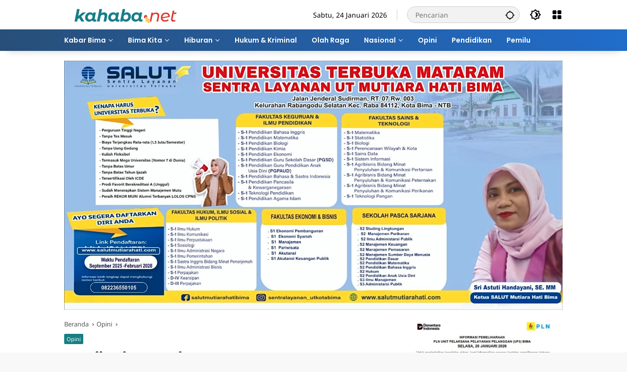

--- FILE ---
content_type: text/html; charset=UTF-8
request_url: https://kahaba.net/banjir-di-kota-bima-menyelamatkan-lingkungan-untuk-masa-depan-yang-lebih-baik
body_size: 30957
content:
<!doctype html>
<html lang="id">
<head>
	<meta charset="UTF-8">
	<meta name="viewport" content="width=device-width, initial-scale=1">
	<link rel="profile" href="https://gmpg.org/xfn/11">

	<title>Banjir di Kota Bima: Menyelamatkan Lingkungan untuk Masa Depan yang Lebih Baik - Kabar Harian Bima</title>
<meta name="dc.title" content="Banjir di Kota Bima: Menyelamatkan Lingkungan untuk Masa Depan yang Lebih Baik - Kabar Harian Bima">
<meta name="dc.description" content="Oleh: Ririn Kurniawati* Isu lingkungan semestinya menjadi perhatian serius para pemangku kepentingan, salah satunya adalah masalah banjir yang melanda hampir semua daerah di Indonesia. Sebagian besar musibah banjir yang terjadi di kota-kota seluruh Indonesia terjadi akibat “salah urus lingkungan” dengan kata lain, sebagai akibat dari perbuatan manusia alih-alih karena kondisi&hellip; – Baca selengkapnya di Kahaba.net">
<meta name="dc.relation" content="https://kahaba.net/banjir-di-kota-bima-menyelamatkan-lingkungan-untuk-masa-depan-yang-lebih-baik">
<meta name="dc.source" content="https://kahaba.net">
<meta name="dc.language" content="id_ID">
<meta name="description" content="Oleh: Ririn Kurniawati* Isu lingkungan semestinya menjadi perhatian serius para pemangku kepentingan, salah satunya adalah masalah banjir yang melanda hampir semua daerah di Indonesia. Sebagian besar musibah banjir yang terjadi di kota-kota seluruh Indonesia terjadi akibat “salah urus lingkungan” dengan kata lain, sebagai akibat dari perbuatan manusia alih-alih karena kondisi&hellip; – Baca selengkapnya di Kahaba.net">
<meta property="article:published_time" content="2024-03-25T14:48:31+08:00">
<meta property="article:modified_time" content="2024-03-25T14:48:31+08:00">
<meta property="og:updated_time" content="2024-03-25T14:48:31+08:00">
<meta name="thumbnail" content="https://kahaba.net/wp-content/uploads/2021/01/Seorang-anak-di-Kelurahan-Paruga-yang-berusaha-berjalan-di-tengah-banjir-yang-menggenangi-rumah-warga-150x150.jpg">
<meta name="robots" content="index, follow, max-snippet:-1, max-image-preview:large, max-video-preview:-1">
<link rel="canonical" href="https://kahaba.net/banjir-di-kota-bima-menyelamatkan-lingkungan-untuk-masa-depan-yang-lebih-baik">
<meta property="og:url" content="https://kahaba.net/banjir-di-kota-bima-menyelamatkan-lingkungan-untuk-masa-depan-yang-lebih-baik">
<meta property="og:site_name" content="Kabar Harian Bima">
<meta property="og:locale" content="id_ID">
<meta property="og:type" content="article">
<meta property="article:author" content="https://web.facebook.com/kahaba.net">
<meta property="article:publisher" content="https://web.facebook.com/kahaba.net">
<meta property="article:section" content="Opini">
<meta property="article:tag" content="banjir">
<meta property="article:tag" content="Kekeringan">
<meta property="article:tag" content="Kemarau">
<meta property="article:tag" content="lingkungan">
<meta property="article:tag" content="Masa Depan">
<meta property="og:title" content="Banjir di Kota Bima: Menyelamatkan Lingkungan untuk Masa Depan yang Lebih Baik - Kabar Harian Bima">
<meta property="og:description" content="Oleh: Ririn Kurniawati* Isu lingkungan semestinya menjadi perhatian serius para pemangku kepentingan, salah satunya adalah masalah banjir yang melanda hampir semua daerah di Indonesia. Sebagian besar musibah banjir yang terjadi di kota-kota seluruh Indonesia terjadi akibat “salah urus lingkungan” dengan kata lain, sebagai akibat dari perbuatan manusia alih-alih karena kondisi&hellip; – Baca selengkapnya di Kahaba.net">
<meta property="og:image" content="https://kahaba.net/wp-content/uploads/2021/01/Seorang-anak-di-Kelurahan-Paruga-yang-berusaha-berjalan-di-tengah-banjir-yang-menggenangi-rumah-warga.jpg">
<meta property="og:image:secure_url" content="https://kahaba.net/wp-content/uploads/2021/01/Seorang-anak-di-Kelurahan-Paruga-yang-berusaha-berjalan-di-tengah-banjir-yang-menggenangi-rumah-warga.jpg">
<meta property="og:image:width" content="600">
<meta property="og:image:height" content="354">
<meta property="fb:pages" content="518839231628198">
<meta property="fb:admins" content="102298209233619">
<meta property="fb:app_id" content="332894270092130">
<meta name="twitter:card" content="summary">
<meta name="twitter:site" content="@kahabanews">
<meta name="twitter:creator" content="@kahabanews">
<meta name="twitter:title" content="Banjir di Kota Bima: Menyelamatkan Lingkungan untuk Masa Depan yang Lebih Baik - Kabar Harian Bima">
<meta name="twitter:description" content="Oleh: Ririn Kurniawati* Isu lingkungan semestinya menjadi perhatian serius para pemangku kepentingan, salah satunya adalah masalah banjir yang melanda hampir semua daerah di Indonesia. Sebagian besar musibah banjir yang terjadi di kota-kota seluruh Indonesia terjadi akibat “salah urus lingkungan” dengan kata lain, sebagai akibat dari perbuatan manusia alih-alih karena kondisi&hellip; – Baca selengkapnya di Kahaba.net">
<meta name="twitter:image" content="https://kahaba.net/wp-content/uploads/2021/01/Seorang-anak-di-Kelurahan-Paruga-yang-berusaha-berjalan-di-tengah-banjir-yang-menggenangi-rumah-warga.jpg">
<link rel='dns-prefetch' href='//connect.facebook.net' />

<link rel="alternate" type="application/rss+xml" title="Kabar Harian Bima &raquo; Feed" href="https://kahaba.net/feed" />
<link rel="alternate" type="application/rss+xml" title="Kabar Harian Bima &raquo; Umpan Komentar" href="https://kahaba.net/comments/feed" />
<link rel="alternate" type="application/rss+xml" title="Kabar Harian Bima &raquo; Banjir di Kota Bima: Menyelamatkan Lingkungan untuk Masa Depan yang Lebih Baik Umpan Komentar" href="https://kahaba.net/banjir-di-kota-bima-menyelamatkan-lingkungan-untuk-masa-depan-yang-lebih-baik/feed" />
<link rel="alternate" title="oEmbed (JSON)" type="application/json+oembed" href="https://kahaba.net/wp-json/oembed/1.0/embed?url=https%3A%2F%2Fkahaba.net%2Fbanjir-di-kota-bima-menyelamatkan-lingkungan-untuk-masa-depan-yang-lebih-baik" />
<link rel="alternate" title="oEmbed (XML)" type="text/xml+oembed" href="https://kahaba.net/wp-json/oembed/1.0/embed?url=https%3A%2F%2Fkahaba.net%2Fbanjir-di-kota-bima-menyelamatkan-lingkungan-untuk-masa-depan-yang-lebih-baik&#038;format=xml" />
<style id='wp-img-auto-sizes-contain-inline-css'>
img:is([sizes=auto i],[sizes^="auto," i]){contain-intrinsic-size:3000px 1500px}
/*# sourceURL=wp-img-auto-sizes-contain-inline-css */
</style>
<link data-minify="1" rel='stylesheet' id='wpmedia-fonts-css' href='https://kahaba.net/wp-content/cache/min/1/wp-content/fonts/6a40d5efd9ef82bb6d915e48ac3312be.css?ver=1753109163' media='all' />
<link data-minify="1" rel='stylesheet' id='wpmedia-style-css' href='https://kahaba.net/wp-content/cache/min/1/wp-content/themes/wpmedia/style.css?ver=1753109163' media='all' />
<style id='wpmedia-style-inline-css'>
h1,h2,h3,h4,h5,h6,.reltitle,.site-title,.gmr-mainmenu ul > li > a,.gmr-secondmenu-dropdown ul > li > a,.gmr-sidemenu ul li a,.gmr-sidemenu .side-textsocial,.heading-text,.gmr-mobilemenu ul li a,#navigationamp ul li a{font-family:Poppins;font-weight:600;}h1 strong,h2 strong,h3 strong,h4 strong,h5 strong,h6 strong{font-weight:700;}.entry-content-single{font-size:16px;}body{font-family:Noto Sans;--font-reguler:400;--font-bold:400;--mainmenu-bgcolor:#284e77;--mainmenu-secondbgcolor:#206dcc;--background-color:#f8f8f8;--main-color:#191919;--widget-title:#191919;--link-color-body:#1e73be;--hoverlink-color-body:#dd3333;--border-color:#cccccc;--button-bgcolor:#177f84;--button-color:#ffffff;--header-bgcolor:#ffffff;--topnav-color:#000000;--topnav-link-color:#000000;--topnav-linkhover-color:#d9091b;--mainmenu-color:#ffffff;--mainmenu-hovercolor:#f1c40f;--content-bgcolor:#ffffff;--content-greycolor:#555555;--greybody-bgcolor:#eeeeee;--footer-bgcolor:#dbdbdb;--footer-color:#000000;--footer-linkcolor:#1e73be;--footer-hover-linkcolor:#dd3333;}body,body.dark-theme{--scheme-color:#177f84;--secondscheme-color:#d93933;--mainmenu-direction:47deg;}/* Generate Using Cache */
/*# sourceURL=wpmedia-style-inline-css */
</style>
<script id="post-views-counter-frontend-js-before">
var pvcArgsFrontend = {"mode":"rest_api","postID":106612,"requestURL":"https:\/\/kahaba.net\/wp-json\/post-views-counter\/view-post\/106612","nonce":"421dd915a3","dataStorage":"cookies","multisite":false,"path":"\/","domain":""};

//# sourceURL=post-views-counter-frontend-js-before
</script>
<script data-minify="1" src="https://kahaba.net/wp-content/cache/min/1/wp-content/plugins/post-views-counter/js/frontend.js?ver=1766545750" id="post-views-counter-frontend-js"></script>
<link rel="https://api.w.org/" href="https://kahaba.net/wp-json/" /><link rel="alternate" title="JSON" type="application/json" href="https://kahaba.net/wp-json/wp/v2/posts/106612" /><link rel="EditURI" type="application/rsd+xml" title="RSD" href="https://kahaba.net/xmlrpc.php?rsd" />
<meta name="generator" content="WordPress 6.9" />
<link rel='shortlink' href='https://kahaba.net/?p=106612' />
<script type="text/javascript">
/******************************************************************************
***   COPY PROTECTED BY http://chetangole.com/blog/wp-copyprotect/   version 3.1.0 ****
******************************************************************************/
function disableSelection(target){
if (typeof target.onselectstart!="undefined") //For IE 
	target.onselectstart=function(){return false}
else if (typeof target.style.MozUserSelect!="undefined") //For Firefox
	target.style.MozUserSelect="none"
else //All other route (For Opera)
	target.onmousedown=function(){return false}
target.style.cursor = "default"
}
</script>
<meta name="p:domain_verify" content="4d289bcbe35e90c70e0d81414cc7ff4d"/>


<script async src="https://www.googletagmanager.com/gtag/js?id=G-T504HJ8V6Y"></script>
<script>
  window.dataLayer = window.dataLayer || [];
  function gtag(){dataLayer.push(arguments);}
  gtag('js', new Date());
  gtag('config', 'G-T504HJ8V6Y', {});
</script>


<script async src="https://pagead2.googlesyndication.com/pagead/js/adsbygoogle.js?client=ca-pub-6166899645515327"
     crossorigin="anonymous"></script><link rel="icon" href="https://kahaba.net/wp-content/uploads/2024/01/cropped-logo-kahaba-bulat-512-1-80x80.png" sizes="32x32" />
<link rel="icon" href="https://kahaba.net/wp-content/uploads/2024/01/cropped-logo-kahaba-bulat-512-1.png" sizes="192x192" />
<link rel="apple-touch-icon" href="https://kahaba.net/wp-content/uploads/2024/01/cropped-logo-kahaba-bulat-512-1.png" />
<meta name="msapplication-TileImage" content="https://kahaba.net/wp-content/uploads/2024/01/cropped-logo-kahaba-bulat-512-1.png" />
		<style id="wp-custom-css">
			.s226259c3e15bc20e9b5de477381b66b5 {
    
    background-color: transparent;
    text-decoration: none !important;
}		</style>
		
<script async src='https://www.googletagmanager.com/gtag/js?id=G-T504HJ8V6Y'></script><script>
window.dataLayer = window.dataLayer || [];
function gtag(){dataLayer.push(arguments);}gtag('js', new Date());
gtag('set', 'cookie_domain', 'auto');
gtag('set', 'cookie_flags', 'SameSite=None;Secure');
window.addEventListener('load', function () {
    var links = document.querySelectorAll('a');
    for (let i = 0; i < links.length; i++) {
        links[i].addEventListener('click', function(e) {
            var n = this.href.includes('kahaba.net');
            if (n == false) {
                gtag('event', 'click', {'event_category': 'external links','event_label' : this.href});
            }
        });
        }
    });
    
 gtag('config', 'G-T504HJ8V6Y' , {});

</script>
<noscript><style id="rocket-lazyload-nojs-css">.rll-youtube-player, [data-lazy-src]{display:none !important;}</style></noscript><style id='global-styles-inline-css'>
:root{--wp--preset--aspect-ratio--square: 1;--wp--preset--aspect-ratio--4-3: 4/3;--wp--preset--aspect-ratio--3-4: 3/4;--wp--preset--aspect-ratio--3-2: 3/2;--wp--preset--aspect-ratio--2-3: 2/3;--wp--preset--aspect-ratio--16-9: 16/9;--wp--preset--aspect-ratio--9-16: 9/16;--wp--preset--color--black: #000000;--wp--preset--color--cyan-bluish-gray: #abb8c3;--wp--preset--color--white: #ffffff;--wp--preset--color--pale-pink: #f78da7;--wp--preset--color--vivid-red: #cf2e2e;--wp--preset--color--luminous-vivid-orange: #ff6900;--wp--preset--color--luminous-vivid-amber: #fcb900;--wp--preset--color--light-green-cyan: #7bdcb5;--wp--preset--color--vivid-green-cyan: #00d084;--wp--preset--color--pale-cyan-blue: #8ed1fc;--wp--preset--color--vivid-cyan-blue: #0693e3;--wp--preset--color--vivid-purple: #9b51e0;--wp--preset--gradient--vivid-cyan-blue-to-vivid-purple: linear-gradient(135deg,rgb(6,147,227) 0%,rgb(155,81,224) 100%);--wp--preset--gradient--light-green-cyan-to-vivid-green-cyan: linear-gradient(135deg,rgb(122,220,180) 0%,rgb(0,208,130) 100%);--wp--preset--gradient--luminous-vivid-amber-to-luminous-vivid-orange: linear-gradient(135deg,rgb(252,185,0) 0%,rgb(255,105,0) 100%);--wp--preset--gradient--luminous-vivid-orange-to-vivid-red: linear-gradient(135deg,rgb(255,105,0) 0%,rgb(207,46,46) 100%);--wp--preset--gradient--very-light-gray-to-cyan-bluish-gray: linear-gradient(135deg,rgb(238,238,238) 0%,rgb(169,184,195) 100%);--wp--preset--gradient--cool-to-warm-spectrum: linear-gradient(135deg,rgb(74,234,220) 0%,rgb(151,120,209) 20%,rgb(207,42,186) 40%,rgb(238,44,130) 60%,rgb(251,105,98) 80%,rgb(254,248,76) 100%);--wp--preset--gradient--blush-light-purple: linear-gradient(135deg,rgb(255,206,236) 0%,rgb(152,150,240) 100%);--wp--preset--gradient--blush-bordeaux: linear-gradient(135deg,rgb(254,205,165) 0%,rgb(254,45,45) 50%,rgb(107,0,62) 100%);--wp--preset--gradient--luminous-dusk: linear-gradient(135deg,rgb(255,203,112) 0%,rgb(199,81,192) 50%,rgb(65,88,208) 100%);--wp--preset--gradient--pale-ocean: linear-gradient(135deg,rgb(255,245,203) 0%,rgb(182,227,212) 50%,rgb(51,167,181) 100%);--wp--preset--gradient--electric-grass: linear-gradient(135deg,rgb(202,248,128) 0%,rgb(113,206,126) 100%);--wp--preset--gradient--midnight: linear-gradient(135deg,rgb(2,3,129) 0%,rgb(40,116,252) 100%);--wp--preset--font-size--small: 13px;--wp--preset--font-size--medium: 20px;--wp--preset--font-size--large: 36px;--wp--preset--font-size--x-large: 42px;--wp--preset--spacing--20: 0.44rem;--wp--preset--spacing--30: 0.67rem;--wp--preset--spacing--40: 1rem;--wp--preset--spacing--50: 1.5rem;--wp--preset--spacing--60: 2.25rem;--wp--preset--spacing--70: 3.38rem;--wp--preset--spacing--80: 5.06rem;--wp--preset--shadow--natural: 6px 6px 9px rgba(0, 0, 0, 0.2);--wp--preset--shadow--deep: 12px 12px 50px rgba(0, 0, 0, 0.4);--wp--preset--shadow--sharp: 6px 6px 0px rgba(0, 0, 0, 0.2);--wp--preset--shadow--outlined: 6px 6px 0px -3px rgb(255, 255, 255), 6px 6px rgb(0, 0, 0);--wp--preset--shadow--crisp: 6px 6px 0px rgb(0, 0, 0);}:where(.is-layout-flex){gap: 0.5em;}:where(.is-layout-grid){gap: 0.5em;}body .is-layout-flex{display: flex;}.is-layout-flex{flex-wrap: wrap;align-items: center;}.is-layout-flex > :is(*, div){margin: 0;}body .is-layout-grid{display: grid;}.is-layout-grid > :is(*, div){margin: 0;}:where(.wp-block-columns.is-layout-flex){gap: 2em;}:where(.wp-block-columns.is-layout-grid){gap: 2em;}:where(.wp-block-post-template.is-layout-flex){gap: 1.25em;}:where(.wp-block-post-template.is-layout-grid){gap: 1.25em;}.has-black-color{color: var(--wp--preset--color--black) !important;}.has-cyan-bluish-gray-color{color: var(--wp--preset--color--cyan-bluish-gray) !important;}.has-white-color{color: var(--wp--preset--color--white) !important;}.has-pale-pink-color{color: var(--wp--preset--color--pale-pink) !important;}.has-vivid-red-color{color: var(--wp--preset--color--vivid-red) !important;}.has-luminous-vivid-orange-color{color: var(--wp--preset--color--luminous-vivid-orange) !important;}.has-luminous-vivid-amber-color{color: var(--wp--preset--color--luminous-vivid-amber) !important;}.has-light-green-cyan-color{color: var(--wp--preset--color--light-green-cyan) !important;}.has-vivid-green-cyan-color{color: var(--wp--preset--color--vivid-green-cyan) !important;}.has-pale-cyan-blue-color{color: var(--wp--preset--color--pale-cyan-blue) !important;}.has-vivid-cyan-blue-color{color: var(--wp--preset--color--vivid-cyan-blue) !important;}.has-vivid-purple-color{color: var(--wp--preset--color--vivid-purple) !important;}.has-black-background-color{background-color: var(--wp--preset--color--black) !important;}.has-cyan-bluish-gray-background-color{background-color: var(--wp--preset--color--cyan-bluish-gray) !important;}.has-white-background-color{background-color: var(--wp--preset--color--white) !important;}.has-pale-pink-background-color{background-color: var(--wp--preset--color--pale-pink) !important;}.has-vivid-red-background-color{background-color: var(--wp--preset--color--vivid-red) !important;}.has-luminous-vivid-orange-background-color{background-color: var(--wp--preset--color--luminous-vivid-orange) !important;}.has-luminous-vivid-amber-background-color{background-color: var(--wp--preset--color--luminous-vivid-amber) !important;}.has-light-green-cyan-background-color{background-color: var(--wp--preset--color--light-green-cyan) !important;}.has-vivid-green-cyan-background-color{background-color: var(--wp--preset--color--vivid-green-cyan) !important;}.has-pale-cyan-blue-background-color{background-color: var(--wp--preset--color--pale-cyan-blue) !important;}.has-vivid-cyan-blue-background-color{background-color: var(--wp--preset--color--vivid-cyan-blue) !important;}.has-vivid-purple-background-color{background-color: var(--wp--preset--color--vivid-purple) !important;}.has-black-border-color{border-color: var(--wp--preset--color--black) !important;}.has-cyan-bluish-gray-border-color{border-color: var(--wp--preset--color--cyan-bluish-gray) !important;}.has-white-border-color{border-color: var(--wp--preset--color--white) !important;}.has-pale-pink-border-color{border-color: var(--wp--preset--color--pale-pink) !important;}.has-vivid-red-border-color{border-color: var(--wp--preset--color--vivid-red) !important;}.has-luminous-vivid-orange-border-color{border-color: var(--wp--preset--color--luminous-vivid-orange) !important;}.has-luminous-vivid-amber-border-color{border-color: var(--wp--preset--color--luminous-vivid-amber) !important;}.has-light-green-cyan-border-color{border-color: var(--wp--preset--color--light-green-cyan) !important;}.has-vivid-green-cyan-border-color{border-color: var(--wp--preset--color--vivid-green-cyan) !important;}.has-pale-cyan-blue-border-color{border-color: var(--wp--preset--color--pale-cyan-blue) !important;}.has-vivid-cyan-blue-border-color{border-color: var(--wp--preset--color--vivid-cyan-blue) !important;}.has-vivid-purple-border-color{border-color: var(--wp--preset--color--vivid-purple) !important;}.has-vivid-cyan-blue-to-vivid-purple-gradient-background{background: var(--wp--preset--gradient--vivid-cyan-blue-to-vivid-purple) !important;}.has-light-green-cyan-to-vivid-green-cyan-gradient-background{background: var(--wp--preset--gradient--light-green-cyan-to-vivid-green-cyan) !important;}.has-luminous-vivid-amber-to-luminous-vivid-orange-gradient-background{background: var(--wp--preset--gradient--luminous-vivid-amber-to-luminous-vivid-orange) !important;}.has-luminous-vivid-orange-to-vivid-red-gradient-background{background: var(--wp--preset--gradient--luminous-vivid-orange-to-vivid-red) !important;}.has-very-light-gray-to-cyan-bluish-gray-gradient-background{background: var(--wp--preset--gradient--very-light-gray-to-cyan-bluish-gray) !important;}.has-cool-to-warm-spectrum-gradient-background{background: var(--wp--preset--gradient--cool-to-warm-spectrum) !important;}.has-blush-light-purple-gradient-background{background: var(--wp--preset--gradient--blush-light-purple) !important;}.has-blush-bordeaux-gradient-background{background: var(--wp--preset--gradient--blush-bordeaux) !important;}.has-luminous-dusk-gradient-background{background: var(--wp--preset--gradient--luminous-dusk) !important;}.has-pale-ocean-gradient-background{background: var(--wp--preset--gradient--pale-ocean) !important;}.has-electric-grass-gradient-background{background: var(--wp--preset--gradient--electric-grass) !important;}.has-midnight-gradient-background{background: var(--wp--preset--gradient--midnight) !important;}.has-small-font-size{font-size: var(--wp--preset--font-size--small) !important;}.has-medium-font-size{font-size: var(--wp--preset--font-size--medium) !important;}.has-large-font-size{font-size: var(--wp--preset--font-size--large) !important;}.has-x-large-font-size{font-size: var(--wp--preset--font-size--x-large) !important;}
/*# sourceURL=global-styles-inline-css */
</style>
<style id='wpmedia-rp-2-inline-css'>
#wpmedia-rp-2 {padding: 16px;background:linear-gradient(69deg,var(--widget-color1, #f7f7f7) 0%, var(--widget-color2, #e5e5e5) 100%);}#wpmedia-rp-2 .big-thumb {margin: 0 -16px;border-radius: 0 !important;}#wpmedia-rp-2 {--widget-title:#1e73be;}#wpmedia-rp-2 {--secondscheme-color:#dd3333;}#wpmedia-rp-2 .widget-subtitle {color:var(--widget-desc, #eeee22);}#wpmedia-rp-2 a {color:var(--widget-link, #1e73be);}#wpmedia-rp-2 a:hover {color:var(--widget-linkhover, #dd3333);}#wpmedia-rp-2 .meta-content {color:var(--widget-meta, #000000);}
/*# sourceURL=wpmedia-rp-2-inline-css */
</style>
<style id="wpr-lazyload-bg-container"></style><style id="wpr-lazyload-bg-exclusion"></style>
<noscript>
<style id="wpr-lazyload-bg-nostyle"></style>
</noscript>
<script type="application/javascript">const rocket_pairs = []; const rocket_excluded_pairs = [];</script><meta name="generator" content="WP Rocket 3.18.2" data-wpr-features="wpr_lazyload_css_bg_img wpr_minify_js wpr_lazyload_images wpr_image_dimensions wpr_minify_css wpr_preload_links wpr_host_fonts_locally wpr_desktop" /></head>

<body class="wp-singular post-template-default single single-post postid-106612 single-format-standard wp-custom-logo wp-embed-responsive wp-theme-wpmedia idtheme kentooz">
	<a class="skip-link screen-reader-text" href="#primary">Langsung ke konten</a>
		<div data-rocket-location-hash="54257ff4dc2eb7aae68fa23eb5f11e06" id="page" class="site">
		<div data-rocket-location-hash="6186c3c06c5d2cb243d68acb04856001" id="topnavwrap" class="gmr-topnavwrap clearfix">
			<div data-rocket-location-hash="40f22408a88335a0945fffe944caafc3" class="container">
				<header id="masthead" class="list-flex site-header">
					<div class="row-flex gmr-navleft">
						<div class="site-branding">
							<div class="gmr-logo"><a class="custom-logo-link" href="https://kahaba.net/" title="Kabar Harian Bima" rel="home"><img class="custom-logo" src="data:image/svg+xml,%3Csvg%20xmlns='http://www.w3.org/2000/svg'%20viewBox='0%200%20250%2035'%3E%3C/svg%3E" width="250" height="35" alt="Kabar Harian Bima" data-lazy-src="https://kahaba.net/wp-content/uploads/2024/01/logo-kahaba-24.png" /><noscript><img class="custom-logo" src="https://kahaba.net/wp-content/uploads/2024/01/logo-kahaba-24.png" width="250" height="35" alt="Kabar Harian Bima" loading="lazy" /></noscript></a></div>						</div><!-- .site-branding -->
					</div>

					<div class="row-flex gmr-navright">
						<span class="gmr-top-date" data-lang="id"></span><div class="gmr-search desktop-only">
				<form method="get" class="gmr-searchform searchform" action="https://kahaba.net/">
					<input type="text" name="s" id="s" placeholder="Pencarian" />
					<input type="hidden" name="post_type[]" value="post" />
					<button type="submit" role="button" class="gmr-search-submit gmr-search-icon" aria-label="Kirim">
						<svg xmlns="http://www.w3.org/2000/svg" height="24px" viewBox="0 0 24 24" width="24px" fill="currentColor"><path d="M0 0h24v24H0V0z" fill="none"/><path d="M20.94 11c-.46-4.17-3.77-7.48-7.94-7.94V1h-2v2.06C6.83 3.52 3.52 6.83 3.06 11H1v2h2.06c.46 4.17 3.77 7.48 7.94 7.94V23h2v-2.06c4.17-.46 7.48-3.77 7.94-7.94H23v-2h-2.06zM12 19c-3.87 0-7-3.13-7-7s3.13-7 7-7 7 3.13 7 7-3.13 7-7 7z"/></svg>
					</button>
				</form>
			</div><button role="button" class="darkmode-button topnav-button" aria-label="Mode Gelap"><svg xmlns="http://www.w3.org/2000/svg" height="24px" viewBox="0 0 24 24" width="24px" fill="currentColor"><path d="M0 0h24v24H0V0z" fill="none"/><path d="M20 8.69V4h-4.69L12 .69 8.69 4H4v4.69L.69 12 4 15.31V20h4.69L12 23.31 15.31 20H20v-4.69L23.31 12 20 8.69zm-2 5.79V18h-3.52L12 20.48 9.52 18H6v-3.52L3.52 12 6 9.52V6h3.52L12 3.52 14.48 6H18v3.52L20.48 12 18 14.48zM12.29 7c-.74 0-1.45.17-2.08.46 1.72.79 2.92 2.53 2.92 4.54s-1.2 3.75-2.92 4.54c.63.29 1.34.46 2.08.46 2.76 0 5-2.24 5-5s-2.24-5-5-5z"/></svg></button><div class="gmr-menugrid-btn gmrclick-container"><button id="menugrid-button" class="topnav-button gmrbtnclick" aria-label="Buka Menu"><svg xmlns="http://www.w3.org/2000/svg" enable-background="new 0 0 24 24" height="24px" viewBox="0 0 24 24" width="24px" fill="currentColor"><g><rect fill="none" height="24" width="24"/></g><g><g><path d="M5,11h4c1.1,0,2-0.9,2-2V5c0-1.1-0.9-2-2-2H5C3.9,3,3,3.9,3,5v4C3,10.1,3.9,11,5,11z"/><path d="M5,21h4c1.1,0,2-0.9,2-2v-4c0-1.1-0.9-2-2-2H5c-1.1,0-2,0.9-2,2v4C3,20.1,3.9,21,5,21z"/><path d="M13,5v4c0,1.1,0.9,2,2,2h4c1.1,0,2-0.9,2-2V5c0-1.1-0.9-2-2-2h-4C13.9,3,13,3.9,13,5z"/><path d="M15,21h4c1.1,0,2-0.9,2-2v-4c0-1.1-0.9-2-2-2h-4c-1.1,0-2,0.9-2,2v4C13,20.1,13.9,21,15,21z"/></g></g></svg></button><div id="dropdown-container" class="gmr-secondmenu-dropdown gmr-dropdown col-2"><ul id="secondary-menu" class="menu"><li id="menu-item-82422" class="menu-item menu-item-type-taxonomy menu-item-object-category current-post-ancestor current-menu-parent current-post-parent menu-item-82422"><a href="https://kahaba.net/rubrik/opini" data-desciption="Opini penulis yang berkaitan dengan Bima, atau isu lainnya yang lebih besar. Opini andapun kami nantikan agar ide dan gagasan anda bisa dibaca oleh lebih banyak orang. Kirim opini anda beserta data diri dan foto profil ke alamat email kahaba.info[at]gmail.com atau lihat menu redaksi di bagian bawah halaman ini.">Opini</a></li>
<li id="menu-item-82420" class="menu-item menu-item-type-taxonomy menu-item-object-category menu-item-82420"><a href="https://kahaba.net/rubrik/citizen-journalism" data-desciption="Berita dan informasi dari anda, pengunjung Kahaba. Citizen Journalism atau jurnalisme warga adalah berita-berita yang dibuat dan dioleh oleh pembaca dengan mengangkat isu-isu yang mungkin jarang diangkat oleh media-media mainstreem. Tonggak informasi yang berasal dari anda, oleh anda, dan untuk anda. Tertarik mengirimkan berita anda? Baca tulisan tentang bagaimana cara menjadi Citizen Journalist Kahaba.info disini: Bergabung menjadi Citizen Journalist">Kabar dari Warga</a></li>
<li id="menu-item-82421" class="menu-item menu-item-type-taxonomy menu-item-object-category menu-item-82421"><a href="https://kahaba.net/rubrik/editorial" data-desciption="Ulasan editorial redaksi Kahaba adalah sikap dan pendirian redaksi Kahaba.info terhadap isu-isu aktual yang diberitakan oleh redaksi.">Editorial Kahaba</a></li>
<li id="menu-item-82416" class="menu-item menu-item-type-taxonomy menu-item-object-category menu-item-82416"><a href="https://kahaba.net/rubrik/bima/event" data-desciption="Event dan kegiatan yang akan diselenggarakan di Kota/Kab Bima NTB">Event Kegiatan</a></li>
<li id="menu-item-82417" class="menu-item menu-item-type-taxonomy menu-item-object-category menu-item-82417"><a href="https://kahaba.net/rubrik/bima/potret" data-desciption="Potret Sisi lain Bima (Mbojo) yang terkadang jarang kita ketahui. Sebuah sajian jurnalistik humanis yang mengedepankan pengalaman menjelajahi berita yang bercita-rasa.">Potret Bima</a></li>
<li id="menu-item-82418" class="menu-item menu-item-type-taxonomy menu-item-object-category menu-item-82418"><a href="https://kahaba.net/rubrik/bima/entrepreneur" data-desciption="Profil dan informasi mengenai dunia usaha khususnya usaha lokal di Bima. Belajar lebih jauh tentang bagaimana mengelola usaha dengan mengetahui profil usaha kecil dan pengusaha lokal Bima, serta temukan usaha-usaha lokal yang ada di daerah Bima untuk bisa kita ajak bekerjasama dengan kualitas produk dan harga yang bersaing.">Usaha Lokal</a></li>
<li id="menu-item-82419" class="menu-item menu-item-type-taxonomy menu-item-object-category menu-item-82419"><a href="https://kahaba.net/rubrik/bima/wisata" data-desciption="Liputan Wisata Kota dan Kabupaten Bima, menyajikan review objek wisata pilihan dan catatan travelling yang informatif untuk anda dalam menentukan pilihan mengenai destinasi wisata anda akhir pekan.">Kabar Wisata</a></li>
<li id="menu-item-100038" class="menu-item menu-item-type-taxonomy menu-item-object-category menu-item-100038"><a href="https://kahaba.net/rubrik/berita-bima">Kabar Bima</a></li>
</ul></div></div><button id="gmr-responsive-menu" role="button" class="mobile-only" aria-label="Menu" data-target="#gmr-sidemenu-id" data-toggle="onoffcanvas" aria-expanded="false" rel="nofollow"><svg xmlns="http://www.w3.org/2000/svg" width="24" height="24" viewBox="0 0 24 24"><path fill="currentColor" d="m19.31 18.9l3.08 3.1L21 23.39l-3.12-3.07c-.69.43-1.51.68-2.38.68c-2.5 0-4.5-2-4.5-4.5s2-4.5 4.5-4.5s4.5 2 4.5 4.5c0 .88-.25 1.71-.69 2.4m-3.81.1a2.5 2.5 0 0 0 0-5a2.5 2.5 0 0 0 0 5M21 4v2H3V4h18M3 16v-2h6v2H3m0-5V9h18v2h-2.03c-1.01-.63-2.2-1-3.47-1s-2.46.37-3.47 1H3Z"/></svg></button>					</div>
				</header>
			</div><!-- .container -->
			<nav id="main-nav" class="main-navigation gmr-mainmenu">
				<div data-rocket-location-hash="0841f15ebf099eeaba6f2c7f735d0671" class="container">
					<ul id="primary-menu" class="menu"><li id="menu-item-105369" class="menu-item menu-item-type-taxonomy menu-item-object-category menu-item-has-children menu-item-105369"><a href="https://kahaba.net/rubrik/berita-bima"><span>Kabar Bima</span></a>
<ul class="sub-menu">
	<li id="menu-item-105370" class="menu-item menu-item-type-taxonomy menu-item-object-category menu-item-105370"><a href="https://kahaba.net/rubrik/berita-kota-bima"><span>Kabar Kota Bima</span></a></li>
	<li id="menu-item-105371" class="menu-item menu-item-type-taxonomy menu-item-object-category menu-item-105371"><a href="https://kahaba.net/rubrik/kabupaten-bima"><span>Kabupaten Bima</span></a></li>
</ul>
</li>
<li id="menu-item-105378" class="menu-item menu-item-type-taxonomy menu-item-object-category menu-item-has-children menu-item-105378"><a href="https://kahaba.net/rubrik/bima"><span>Bima Kita</span></a>
<ul class="sub-menu">
	<li id="menu-item-105384" class="menu-item menu-item-type-taxonomy menu-item-object-category menu-item-105384"><a href="https://kahaba.net/rubrik/bima/potret"><span>Potret Bima</span></a></li>
	<li id="menu-item-105380" class="menu-item menu-item-type-taxonomy menu-item-object-category menu-item-105380"><a href="https://kahaba.net/rubrik/bima/entrepreneur"><span>Usaha Lokal</span></a></li>
	<li id="menu-item-105379" class="menu-item menu-item-type-taxonomy menu-item-object-category menu-item-105379"><a href="https://kahaba.net/rubrik/bima/wisata"><span>Wisata</span></a></li>
</ul>
</li>
<li id="menu-item-105377" class="menu-item menu-item-type-taxonomy menu-item-object-category menu-item-has-children menu-item-105377"><a href="https://kahaba.net/rubrik/hiburan"><span>Hiburan</span></a>
<ul class="sub-menu">
	<li id="menu-item-105383" class="menu-item menu-item-type-taxonomy menu-item-object-category menu-item-105383"><a href="https://kahaba.net/rubrik/hiburan/video"><span>Video</span></a></li>
	<li id="menu-item-105382" class="menu-item menu-item-type-taxonomy menu-item-object-category menu-item-105382"><a href="https://kahaba.net/rubrik/bima/event"><span>Event</span></a></li>
	<li id="menu-item-105381" class="menu-item menu-item-type-taxonomy menu-item-object-category menu-item-105381"><a href="https://kahaba.net/rubrik/hiburan/musik"><span>Musik</span></a></li>
</ul>
</li>
<li id="menu-item-105372" class="menu-item menu-item-type-taxonomy menu-item-object-category menu-item-105372"><a href="https://kahaba.net/rubrik/hukum-kriminal"><span>Hukum &amp; Kriminal</span></a></li>
<li id="menu-item-105373" class="menu-item menu-item-type-taxonomy menu-item-object-category menu-item-105373"><a href="https://kahaba.net/rubrik/sport"><span>Olah Raga</span></a></li>
<li id="menu-item-105375" class="menu-item menu-item-type-taxonomy menu-item-object-category menu-item-has-children menu-item-105375"><a href="https://kahaba.net/rubrik/berita-nasional"><span>Nasional</span></a>
<ul class="sub-menu">
	<li id="menu-item-105387" class="menu-item menu-item-type-taxonomy menu-item-object-category menu-item-105387"><a href="https://kahaba.net/rubrik/berita-dompu"><span>Kabar Dompu</span></a></li>
	<li id="menu-item-105376" class="menu-item menu-item-type-taxonomy menu-item-object-category menu-item-105376"><a href="https://kahaba.net/rubrik/kabar-ntb"><span>Kabar NTB</span></a></li>
</ul>
</li>
<li id="menu-item-105374" class="menu-item menu-item-type-taxonomy menu-item-object-category current-post-ancestor current-menu-parent current-post-parent menu-item-105374"><a href="https://kahaba.net/rubrik/opini"><span>Opini</span></a></li>
<li id="menu-item-105385" class="menu-item menu-item-type-taxonomy menu-item-object-category menu-item-105385"><a href="https://kahaba.net/rubrik/pendidikan"><span>Pendidikan</span></a></li>
<li id="menu-item-105386" class="menu-item menu-item-type-taxonomy menu-item-object-category menu-item-105386"><a href="https://kahaba.net/rubrik/pemilu"><span>Pemilu</span></a></li>
</ul>				</div>
			</nav><!-- #main-nav -->
		</div><!-- #topnavwrap -->

				
		
		<div data-rocket-location-hash="ed343c0d46c9db3d21a5491122d78afa" class="gmr-topbanner text-center"><div data-rocket-location-hash="ca23f7c07336b7cf8c7766d2ffffc9d9" class="container"><img width="1600" height="800" src="data:image/svg+xml,%3Csvg%20xmlns='http://www.w3.org/2000/svg'%20viewBox='0%200%201600%20800'%3E%3C/svg%3E" data-lazy-src="https://kahaba.net/wp-content/uploads/2025/11/d2fc9cb4-c4f0-4866-b540-8d096424bb59.jpeg"><noscript><img width="1600" height="800" src="https://kahaba.net/wp-content/uploads/2025/11/d2fc9cb4-c4f0-4866-b540-8d096424bb59.jpeg"></noscript></div></div>
		<div data-rocket-location-hash="075b3b93a2339c5ede0efbb8fa23c1c0" id="content" class="gmr-content">
			<div class="container">
				<div class="row">
<main id="primary" class="site-main col-md-8">
	
<article id="post-106612" class="post type-post hentry content-single">
				<div class="breadcrumbs" itemscope itemtype="https://schema.org/BreadcrumbList">
																						<span class="first-cl" itemprop="itemListElement" itemscope itemtype="https://schema.org/ListItem">
								<a itemscope itemtype="https://schema.org/WebPage" itemprop="item" itemid="https://kahaba.net/" href="https://kahaba.net/"><span itemprop="name">Beranda</span></a>
								<span itemprop="position" content="1"></span>
							</span>
												<span class="separator"></span>
																											<span class="0-cl" itemprop="itemListElement" itemscope itemtype="http://schema.org/ListItem">
								<a itemscope itemtype="https://schema.org/WebPage" itemprop="item" itemid="https://kahaba.net/rubrik/opini" href="https://kahaba.net/rubrik/opini"><span itemprop="name">Opini</span></a>
								<span itemprop="position" content="2"></span>
							</span>
												<span class="separator"></span>
																				<span class="last-cl" itemscope itemtype="https://schema.org/ListItem">
						<span itemprop="name">Banjir di Kota Bima: Menyelamatkan Lingkungan untuk Masa Depan yang Lebih Baik</span>
						<span itemprop="position" content="3"></span>
						</span>
												</div>
				<header class="entry-header entry-header-single">
		<span class="cat-links-content"><a href="https://kahaba.net/rubrik/opini" title="Lihat semua posts di Opini">Opini</a></span><h1 class="entry-title"><strong>Banjir di Kota Bima: Menyelamatkan Lingkungan untuk Masa Depan yang Lebih Baik</strong></h1><div class="list-flex clearfix"><div class="gmr-gravatar-metasingle"><a class="url" href="https://kahaba.net/author/bin" title="Permalink ke: kahaba.net"></a></div><div class="gmr-content-metasingle"><div class="meta-content"><span class="author vcard"><a class="url fn n" href="https://kahaba.net/author/bin" title="kahaba.net">kahaba.net</a></span><span class="count-text"><svg xmlns="http://www.w3.org/2000/svg" enable-background="new 0 0 24 24" height="24px" viewBox="0 0 24 24" width="24px" fill="currentColor"><g><rect fill="none" height="24" width="24" x="0"/></g><g><path d="M22.47,5.2C22,4.96,21.51,4.76,21,4.59v12.03C19.86,16.21,18.69,16,17.5,16c-1.9,0-3.78,0.54-5.5,1.58V5.48 C10.38,4.55,8.51,4,6.5,4C4.71,4,3.02,4.44,1.53,5.2C1.2,5.36,1,5.71,1,6.08v12.08c0,0.58,0.47,0.99,1,0.99 c0.16,0,0.32-0.04,0.48-0.12C3.69,18.4,5.05,18,6.5,18c2.07,0,3.98,0.82,5.5,2c1.52-1.18,3.43-2,5.5-2c1.45,0,2.81,0.4,4.02,1.04 c0.16,0.08,0.32,0.12,0.48,0.12c0.52,0,1-0.41,1-0.99V6.08C23,5.71,22.8,5.36,22.47,5.2z M10,16.62C8.86,16.21,7.69,16,6.5,16 c-1.19,0-2.36,0.21-3.5,0.62V6.71C4.11,6.24,5.28,6,6.5,6C7.7,6,8.89,6.25,10,6.72V16.62z M19,0.5l-5,5V15l5-4.5V0.5z"/></g></svg><span class="in-count-text">6 min baca</span></span></div><div class="meta-content"><span class="posted-on"><time class="entry-date published updated" datetime="2024-03-25T14:48:31+08:00">25 Maret 2024</time></span></div></div><div class="gmr-content-share list-right"><div class="gmr-iconnotif"><div class="gmr-iconnotif-wrap"><svg xmlns="http://www.w3.org/2000/svg" height="24px" viewBox="0 0 24 24" width="24px" fill="currentColor"><path d="M0 0h24v24H0V0z" fill="none"/><path d="M12 6c3.79 0 7.17 2.13 8.82 5.5C19.17 14.87 15.79 17 12 17s-7.17-2.13-8.82-5.5C4.83 8.13 8.21 6 12 6m0-2C7 4 2.73 7.11 1 11.5 2.73 15.89 7 19 12 19s9.27-3.11 11-7.5C21.27 7.11 17 4 12 4zm0 5c1.38 0 2.5 1.12 2.5 2.5S13.38 14 12 14s-2.5-1.12-2.5-2.5S10.62 9 12 9m0-2c-2.48 0-4.5 2.02-4.5 4.5S9.52 16 12 16s4.5-2.02 4.5-4.5S14.48 7 12 7z"/></svg><span class="notif-number">71</span></div></div><div class="gmr-iconnotif"><a href="https://kahaba.net/banjir-di-kota-bima-menyelamatkan-lingkungan-untuk-masa-depan-yang-lebih-baik#respond"><svg xmlns="http://www.w3.org/2000/svg" height="24px" viewBox="0 0 24 24" width="24px" fill="currentColor"><path d="M0 0h24v24H0V0z" fill="none"/><path d="M15 4v7H5.17L4 12.17V4h11m1-2H3c-.55 0-1 .45-1 1v14l4-4h10c.55 0 1-.45 1-1V3c0-.55-.45-1-1-1zm5 4h-2v9H6v2c0 .55.45 1 1 1h11l4 4V7c0-.55-.45-1-1-1z"/></svg></a></div><button id="share-modal" data-modal="gmr-popupwrap" aria-label="Bagikan"><svg xmlns="http://www.w3.org/2000/svg" height="24px" viewBox="0 0 24 24" width="24px" fill="currentColor"><path d="M0 0h24v24H0V0z" fill="none"/><path d="M18 16.08c-.76 0-1.44.3-1.96.77L8.91 12.7c.05-.23.09-.46.09-.7s-.04-.47-.09-.7l7.05-4.11c.54.5 1.25.81 2.04.81 1.66 0 3-1.34 3-3s-1.34-3-3-3-3 1.34-3 3c0 .24.04.47.09.7L8.04 9.81C7.5 9.31 6.79 9 6 9c-1.66 0-3 1.34-3 3s1.34 3 3 3c.79 0 1.5-.31 2.04-.81l7.12 4.16c-.05.21-.08.43-.08.65 0 1.61 1.31 2.92 2.92 2.92s2.92-1.31 2.92-2.92c0-1.61-1.31-2.92-2.92-2.92zM18 4c.55 0 1 .45 1 1s-.45 1-1 1-1-.45-1-1 .45-1 1-1zM6 13c-.55 0-1-.45-1-1s.45-1 1-1 1 .45 1 1-.45 1-1 1zm12 7.02c-.55 0-1-.45-1-1s.45-1 1-1 1 .45 1 1-.45 1-1 1z"/></svg></button><div id="gmr-popupwrap" class="gmr-share-popup"><div class="gmr-modalbg close-modal"></div><div class="gmr-in-popup clearfix"><span class="idt-xclose close-modal">&times;</span><h4 class="main-textshare">Banjir di Kota Bima: Menyelamatkan Lingkungan untuk Masa Depan yang Lebih Baik</h4><div class="content-share"><div class="second-textshare">Sebarkan artikel ini</div><ul class="gmr-socialicon-share"><li class="facebook"><a href="https://www.facebook.com/sharer/sharer.php?u=https%3A%2F%2Fkahaba.net%2Fbanjir-di-kota-bima-menyelamatkan-lingkungan-untuk-masa-depan-yang-lebih-baik" target="_blank" rel="nofollow" data-title="Facebook" title="Facebook"><svg xmlns="http://www.w3.org/2000/svg" width="0.63em" height="1em" viewBox="0 0 320 512"><path fill="currentColor" d="m279.14 288l14.22-92.66h-88.91v-60.13c0-25.35 12.42-50.06 52.24-50.06h40.42V6.26S260.43 0 225.36 0c-73.22 0-121.08 44.38-121.08 124.72v70.62H22.89V288h81.39v224h100.17V288z"/></svg></a></li><li class="twitter"><a href="https://twitter.com/intent/tweet?url=https%3A%2F%2Fkahaba.net%2Fbanjir-di-kota-bima-menyelamatkan-lingkungan-untuk-masa-depan-yang-lebih-baik&amp;text=Banjir%20di%20Kota%20Bima%3A%20Menyelamatkan%20Lingkungan%20untuk%20Masa%20Depan%20yang%20Lebih%20Baik" target="_blank" rel="nofollow" data-title="Twitter" title="Twitter"><svg xmlns="http://www.w3.org/2000/svg" width="24" height="24" viewBox="0 0 24 24"><path fill="currentColor" d="M18.205 2.25h3.308l-7.227 8.26l8.502 11.24H16.13l-5.214-6.817L4.95 21.75H1.64l7.73-8.835L1.215 2.25H8.04l4.713 6.231l5.45-6.231Zm-1.161 17.52h1.833L7.045 4.126H5.078L17.044 19.77Z"/></svg></a></li><li class="telegram"><a href="https://t.me/share/url?url=https%3A%2F%2Fkahaba.net%2Fbanjir-di-kota-bima-menyelamatkan-lingkungan-untuk-masa-depan-yang-lebih-baik&amp;text=Banjir%20di%20Kota%20Bima%3A%20Menyelamatkan%20Lingkungan%20untuk%20Masa%20Depan%20yang%20Lebih%20Baik" target="_blank" rel="nofollow" data-title="Telegram" title="Telegram"><svg xmlns="http://www.w3.org/2000/svg" width="0.88em" height="1em" viewBox="0 0 448 512"><path fill="currentColor" d="m446.7 98.6l-67.6 318.8c-5.1 22.5-18.4 28.1-37.3 17.5l-103-75.9l-49.7 47.8c-5.5 5.5-10.1 10.1-20.7 10.1l7.4-104.9l190.9-172.5c8.3-7.4-1.8-11.5-12.9-4.1L117.8 284L16.2 252.2c-22.1-6.9-22.5-22.1 4.6-32.7L418.2 66.4c18.4-6.9 34.5 4.1 28.5 32.2z"/></svg></a></li><li class="pinterest"><a href="https://pinterest.com/pin/create/button/?url=https%3A%2F%2Fkahaba.net%2Fbanjir-di-kota-bima-menyelamatkan-lingkungan-untuk-masa-depan-yang-lebih-baik&amp;desciption=Banjir%20di%20Kota%20Bima%3A%20Menyelamatkan%20Lingkungan%20untuk%20Masa%20Depan%20yang%20Lebih%20Baik&amp;media=https%3A%2F%2Fkahaba.net%2Fwp-content%2Fuploads%2F2021%2F01%2FSeorang-anak-di-Kelurahan-Paruga-yang-berusaha-berjalan-di-tengah-banjir-yang-menggenangi-rumah-warga.jpg" target="_blank" rel="nofollow" data-title="Pin" title="Pin"><svg xmlns="http://www.w3.org/2000/svg" width="24" height="24" viewBox="-4.5 -2 24 24"><path fill="currentColor" d="M6.17 13.097c-.506 2.726-1.122 5.34-2.95 6.705c-.563-4.12.829-7.215 1.475-10.5c-1.102-1.91.133-5.755 2.457-4.808c2.86 1.166-2.477 7.102 1.106 7.844c3.741.774 5.269-6.683 2.949-9.109C7.855-.272 1.45 3.15 2.238 8.163c.192 1.226 1.421 1.598.491 3.29C.584 10.962-.056 9.22.027 6.897C.159 3.097 3.344.435 6.538.067c4.04-.466 7.831 1.527 8.354 5.44c.59 4.416-1.823 9.2-6.142 8.855c-1.171-.093-1.663-.69-2.58-1.265z"/></svg></a></li><li class="whatsapp"><a href="https://api.whatsapp.com/send?text=Banjir%20di%20Kota%20Bima%3A%20Menyelamatkan%20Lingkungan%20untuk%20Masa%20Depan%20yang%20Lebih%20Baik https%3A%2F%2Fkahaba.net%2Fbanjir-di-kota-bima-menyelamatkan-lingkungan-untuk-masa-depan-yang-lebih-baik" target="_blank" rel="nofollow" data-title="WhatsApp" title="WhatsApp"><svg xmlns="http://www.w3.org/2000/svg" width="0.88em" height="1em" viewBox="0 0 448 512"><path fill="currentColor" d="M380.9 97.1C339 55.1 283.2 32 223.9 32c-122.4 0-222 99.6-222 222c0 39.1 10.2 77.3 29.6 111L0 480l117.7-30.9c32.4 17.7 68.9 27 106.1 27h.1c122.3 0 224.1-99.6 224.1-222c0-59.3-25.2-115-67.1-157zm-157 341.6c-33.2 0-65.7-8.9-94-25.7l-6.7-4l-69.8 18.3L72 359.2l-4.4-7c-18.5-29.4-28.2-63.3-28.2-98.2c0-101.7 82.8-184.5 184.6-184.5c49.3 0 95.6 19.2 130.4 54.1c34.8 34.9 56.2 81.2 56.1 130.5c0 101.8-84.9 184.6-186.6 184.6zm101.2-138.2c-5.5-2.8-32.8-16.2-37.9-18c-5.1-1.9-8.8-2.8-12.5 2.8c-3.7 5.6-14.3 18-17.6 21.8c-3.2 3.7-6.5 4.2-12 1.4c-32.6-16.3-54-29.1-75.5-66c-5.7-9.8 5.7-9.1 16.3-30.3c1.8-3.7.9-6.9-.5-9.7c-1.4-2.8-12.5-30.1-17.1-41.2c-4.5-10.8-9.1-9.3-12.5-9.5c-3.2-.2-6.9-.2-10.6-.2c-3.7 0-9.7 1.4-14.8 6.9c-5.1 5.6-19.4 19-19.4 46.3c0 27.3 19.9 53.7 22.6 57.4c2.8 3.7 39.1 59.7 94.8 83.8c35.2 15.2 49 16.5 66.6 13.9c10.7-1.6 32.8-13.4 37.4-26.4c4.6-13 4.6-24.1 3.2-26.4c-1.3-2.5-5-3.9-10.5-6.6z"/></svg></a></li></ul></div></div></div></div></div>	</header><!-- .entry-header -->
	
	<div class="single-wrap">
		<div class="entry-content entry-content-single clearfix">
			<div class="gmr-banner-beforecontent"><script async src="https://pagead2.googlesyndication.com/pagead/js/adsbygoogle.js?client=ca-pub-6166899645515327"
     crossorigin="anonymous"></script>
<!-- awal berita 468-60 -->
<ins class="adsbygoogle"
     style="display:inline-block;width:468px;height:60px"
     data-ad-client="ca-pub-6166899645515327"
     data-ad-slot="6317202151"></ins>
<script>
     (adsbygoogle = window.adsbygoogle || []).push({});
</script></div><p><strong>Oleh: Ririn Kurniawati*</strong>
<figure id="attachment_83571" aria-describedby="caption-attachment-83571" style="width: 600px" class="wp-caption aligncenter"><img alt="" fetchpriority="high" decoding="async" class="wp-image-83571 size-full" src="data:image/svg+xml,%3Csvg%20xmlns='http://www.w3.org/2000/svg'%20viewBox='0%200%20600%20354'%3E%3C/svg%3E" alt="" width="600" height="354" data-lazy-srcset="https://kahaba.net/wp-content/uploads/2021/01/Seorang-anak-di-Kelurahan-Paruga-yang-berusaha-berjalan-di-tengah-banjir-yang-menggenangi-rumah-warga.jpg 600w, https://kahaba.net/wp-content/uploads/2021/01/Seorang-anak-di-Kelurahan-Paruga-yang-berusaha-berjalan-di-tengah-banjir-yang-menggenangi-rumah-warga-300x178.jpg 300w" data-lazy-sizes="(max-width: 600px) 100vw, 600px" data-lazy-src="https://kahaba.net/wp-content/uploads/2021/01/Seorang-anak-di-Kelurahan-Paruga-yang-berusaha-berjalan-di-tengah-banjir-yang-menggenangi-rumah-warga.jpg" /><noscript><img alt="" fetchpriority="high" decoding="async" class="wp-image-83571 size-full" src="https://kahaba.net/wp-content/uploads/2021/01/Seorang-anak-di-Kelurahan-Paruga-yang-berusaha-berjalan-di-tengah-banjir-yang-menggenangi-rumah-warga.jpg" alt="" width="600" height="354" srcset="https://kahaba.net/wp-content/uploads/2021/01/Seorang-anak-di-Kelurahan-Paruga-yang-berusaha-berjalan-di-tengah-banjir-yang-menggenangi-rumah-warga.jpg 600w, https://kahaba.net/wp-content/uploads/2021/01/Seorang-anak-di-Kelurahan-Paruga-yang-berusaha-berjalan-di-tengah-banjir-yang-menggenangi-rumah-warga-300x178.jpg 300w" sizes="(max-width: 600px) 100vw, 600px" /></noscript><figcaption id="caption-attachment-83571" class="wp-caption-text">Seorang anak di Kelurahan Paruga yang berusaha berjalan di tengah banjir yang menggenangi rumah warga. Foto: Ist</figcaption></figure>
<p>Isu lingkungan semestinya menjadi perhatian serius para pemangku kepentingan, salah satunya adalah masalah banjir yang melanda hampir semua daerah di Indonesia. Sebagian besar musibah banjir yang terjadi di kota-kota seluruh Indonesia terjadi akibat “salah urus lingkungan” dengan kata lain, sebagai akibat dari perbuatan manusia alih-alih karena kondisi alam, kondisi alam hanya menyumbang sebagian kecil dari penyebab terjadinya banjir, sebut saja perambahan hutan, penggunaan kawasan resapan air sebagai kawasan terbangun, mengecilnya kapasitas sungai, memburuknya kondisi drainase dan masih banyak lagi ulah manusia yang menyebabkan terjadinya banjir.</p><div class="gmr-banner-insidecontent text-center"><script async src
     crossorigin="anonymous"></script>
<ins class="adsbygoogle"
     style="display:block; text-align:center;"
     data-ad-layout="in-article"
     data-ad-format="fluid"
     data-ad-client="ca-pub-6166899645515327"
     data-ad-slot="6275511534"></ins>
<script>
     (adsbygoogle = window.adsbygoogle || []).push({});
</script>

<img width="1000" height="1250" decoding="async" src="data:image/svg+xml,%3Csvg%20xmlns='http://www.w3.org/2000/svg'%20viewBox='0%200%201000%201250'%3E%3C/svg%3E" data-lazy-src="https://kahaba.net/wp-content/uploads/2026/01/62b7c106-27e1-49dc-9f7b-4d2de86513e8-scaled-e1768015696107.jpeg"><noscript><img width="1000" height="1250" decoding="async" src="https://kahaba.net/wp-content/uploads/2026/01/62b7c106-27e1-49dc-9f7b-4d2de86513e8-scaled-e1768015696107.jpeg"></noscript>
</div>
<p>Di Kota Bima sendiri banjir masih menjadi momok yang menghantui kehidupan masyarakat. Kejadian banjir bandang pada akhir tahun 2016, ibarat mimpi buruk yang akan terus terjadi, terutama bila musim penghujan tiba. Sejak banjir bandang pada 21-23 Desember 2016 tercatat sudah beberapa kali Kota Bima mengalami bencana banjir, kondisi tutupan lahan pada bagian hulu merupakan salah satu penyebab potensial banjir di Kota Bima, air hujan sudah tidak lagi terserap oleh tanah tetapi langsung ke sungai menuju laut.
<p>Kondisi tutupan lahan di hulu yang kini berfungsi sebagai ladang jagung, selain mengurangi daerah resapan air juga membawa sedimen pada saat musim penghujan, menuju ke sungai yang mengurangi kapasitas sungai, sehingga menyebabkan air sungai meluap ke area permukiman warga pada saat musim penghujan.
<p>Sementara itu di sisi lain, pada saat musim kemarau sebagian besar masyarakat mengeluh, sumur bor dangkal mengalami kekeringan, air tanah mengalami penurunan, padahal sebagian besar masyarakat di Kota Bima mengandalkan sumur bor dangkal sebagai sumber air bersih. Jika kondisi ini terus berlanjut, maka dapat dipastikan pada musim penghujan banjir akan terus melanda dan musim kemarau kekeringan akan terus menghampiri.
<p>Hal yang paling mendasar tentang penyebab utama banjir di Kota Bima yaitu perladangan liar yang kian luas merambah, Pemerintah tidak berdaya dengan dalih lahan adalah milik masyarakat dan masyarakat berhak mencari nafkah. Padahal sejatinya, tugas Pemerintah untuk mencarikan alternatif kegiatan ekonomi lainnya yang tidak merusak lingkungan dan mengendalikan semua kegiatan usaha yang dilakukan oleh masyarakat,agar tetap berada pada koridor aturan.
<div style="clear:both; margin-top:0em; margin-bottom:1em;"><a href="https://kahaba.net/asah-peka-lingkungan-ksm-gelar-baksos" target="_blank" rel="dofollow" class="s8cba5e2611a40d1cb1881364a30229bb"><!-- INLINE RELATED POSTS 1/3 //--><div style="padding-left:1em; padding-right:1em;"><span class="ctaText">Baca juga: </span>&nbsp; <span class="postTitle">Asah Peka Lingkungan, KSM Gelar Baksos</span></div></a></div><p>Berdasarkan data capaian Pembangunan Indeks Kualitas Lingkungan Hidup Kota Bima terus mengalami penurunan dari tahun ke tahun, dari angka 83,84 tahun 2019 menjadi 56,08 pada tahun 2022. Indeks kualitas hidup terdiri dari 3 indikator utama yaitu kualitas air sungai, kualitas udara, dan tutupan hutan. Indeks Kualitas Lingkungan Hidup yang menurun menunjukkan kalau Kualitas air Sungai, Kualitas udara, dan tutupan lahan Kota Bima mengalami degradasi yang cukup signifikan. Permasalahan nyata sebagai akibatnya adalah banjir pada musim penghujan dan kekeringan pada musim kemarau.
<p>Sampai saat ini pun, belum ada upaya nyata yang dilakukan untuk mencegah terjadinya banjir, apalagi prediksi cuaca pada bulan-bulan ini curah hujan cenderung meningkat. Bahkan diprediksi oleh BMKG La Nina akan datang menghampiri, tentu saja harapan kita bersama prediksi ini meleset.
<p>Bagaimana solusi tercepat untuk mengatasi kondisi yang selalu terjadi tiap tahun ini? Mari kita pikirkan bersama
<p>Menurut Undang Undang Nomor 6 Tahun 2023 tentang Penetapan Peraturan Pemerintah Pengganti Undang-Undang Nomor 2 Tahun 2022 Tentang Cipta Kerja Menjadi Undang-Undang, dalam Undang Undang ini perizinan usaha disederhanakan menjadi persetujuan pemanfaatan ruang, persetujuan lingkungan dan persetujuan bangunan gedung dan sertifikat laik fungsi. Setiap izin usaha wajib mendapatkan persetujuan pemanfaatan ruang yang dikeluarkan oleh pemerintah pusat dan apabila melanggar, dapat dikenai pidana paling lama 3 tahun dengan denda maksimal Rp 1 Miliar bagi yang tidak menaati tata ruang, apabila mengakibatkan kerugian terhadap harta benda dan kerusakan barang dikenai pidana paling lama 4 tahun dan denda paling banyak Rp 2,5 Miliar dan apabila mengakibatkan kehilangan nyawa dikenai pidana penjara paling lama 15 tahun dan denda paling banyak Rp 8 Miliar.
<div style="clear:both; margin-top:0em; margin-bottom:1em;"><a href="https://kahaba.net/kekeringan-mahasiswa-stisip-desak-aktivitas-pengeboran-air-untuk-bisnis-dihentikan" target="_blank" rel="dofollow" class="s8cba5e2611a40d1cb1881364a30229bb"><!-- INLINE RELATED POSTS 2/3 //--><div style="padding-left:1em; padding-right:1em;"><span class="ctaText">Baca juga: </span>&nbsp; <span class="postTitle">Kekeringan, Mahasiswa STISIP Desak Aktivitas Pengeboran Air untuk Bisnis Dihentikan</span></div></a></div><figure id="attachment_53703" aria-describedby="caption-attachment-53703" style="width: 600px" class="wp-caption aligncenter"><img alt="" decoding="async" class="wp-image-53703 size-full" src="data:image/svg+xml,%3Csvg%20xmlns='http://www.w3.org/2000/svg'%20viewBox='0%200%20600%20322'%3E%3C/svg%3E" alt="" width="600" height="322" data-lazy-srcset="https://kahaba.net/wp-content/uploads/2018/04/Kabid-Cipta-Karya-Dinas-PUPR-Kota-Bima-Ririn-Kurniawati.jpg 600w, https://kahaba.net/wp-content/uploads/2018/04/Kabid-Cipta-Karya-Dinas-PUPR-Kota-Bima-Ririn-Kurniawati-400x215.jpg 400w, https://kahaba.net/wp-content/uploads/2018/04/Kabid-Cipta-Karya-Dinas-PUPR-Kota-Bima-Ririn-Kurniawati-500x268.jpg 500w" data-lazy-sizes="(max-width: 600px) 100vw, 600px" data-lazy-src="https://kahaba.net/wp-content/uploads/2018/04/Kabid-Cipta-Karya-Dinas-PUPR-Kota-Bima-Ririn-Kurniawati.jpg" /><noscript><img alt="" decoding="async" class="wp-image-53703 size-full" src="https://kahaba.net/wp-content/uploads/2018/04/Kabid-Cipta-Karya-Dinas-PUPR-Kota-Bima-Ririn-Kurniawati.jpg" alt="" width="600" height="322" srcset="https://kahaba.net/wp-content/uploads/2018/04/Kabid-Cipta-Karya-Dinas-PUPR-Kota-Bima-Ririn-Kurniawati.jpg 600w, https://kahaba.net/wp-content/uploads/2018/04/Kabid-Cipta-Karya-Dinas-PUPR-Kota-Bima-Ririn-Kurniawati-400x215.jpg 400w, https://kahaba.net/wp-content/uploads/2018/04/Kabid-Cipta-Karya-Dinas-PUPR-Kota-Bima-Ririn-Kurniawati-500x268.jpg 500w" sizes="(max-width: 600px) 100vw, 600px" /></noscript><figcaption id="caption-attachment-53703" class="wp-caption-text">ASN Kota Bima Ririn Kurniawati. Foto: Bin</figcaption></figure>
<p>Dalam hal persetujuan lingkungan, pemerintah bahkan telah menyederhanakan prosedur untuk persetujuan lingkungan dari prosedur sebelumnya izin lingkungan, setiap warga yang melakukan usaha wajib mendapatkan persetujuan lingkungan dengan mengajukan AMDAL, UKL/UPL, atau SPPL untuk setiap jenis usaha yang akan dilakukan sesuai dengan ketentuan Peraturan Menteri Lingkungan Hidup Nomor 4 Tahun 2021 tentang Daftar Usaha dan/atau Kegiatan yang Wajib Memiliki Analisis Mengenai Dampak Lingkungan Hidup, Upaya Pengelolaan Lingkungan Hidup dan Upaya Pemantauan Lingkungan Hidup Atau Surat Pernyataan Kesanggupan Pengelolaan dan Pemantauan Lingkungan Hidup.
<p>Pertanian jagung adalah salah satu jenis usaha yang termasuk harus memiliki persetujuan lingkungan, termasuk dalam usaha pertanian dengan kategori jika luasan tanam &gt; 2000 hektar wajib memiliki AMDAL, 25 &lt;x&lt;2000 hektar wajib memiliki UKL UPL dan jika luasan tanam &lt; 25 hektar wajib memiliki Surat Pernyataan Pengelolaan Lingkungan. Bahkan bila dilihat dari lokasi penanaman yang dilakukan di bagian hulu pertanian jagung di Kota Bima, wajib memiliki AMDAL dengan alasan ilmiah sebagaimana tercantum dalam Peraturan Menteri Lingkungan Hidup adalah berkaitan dengan kerusakan sumber daya Lingkungan seperti sumber daya air dan kualitas tanah, sebagaimana kondisi yang telah terjadi di Kota Bima beberapa tahun terakhir ini, dan setiap orang yang berusaha tapi tidak memiliki persetujuan lingkungan dari pemerintah yang mengakibatkan timbulnya korban/kerusakan terhadap kesehatan, keselamatan, dan/atau Lingkungan Hidup, dipidana dengan pidana penjara paling singkat 1 (satu) tahun dan paling lama 3 (tiga) tahun dan pidana denda paling sedikit Rp 1 Miliar dan paling banyak Rp 3 Miliar.
<p>Penegakan aturan merupakan hal yang belum pernah dilakukan dalam penyelesaian permasalahan lingkungan yang terjadi di Kota Bima, terutama alih fungsi lahan menjadi pertanian jagung yang terjadi besar-besaran pada bagian hulu. Padahal instrument penegakan hukum telah disiapkan, entah apa yang menjadi kendala terbesar sampai pemerintah tidak berdaya dan membiarkan kerusakan lingkungan yang terjadi.
<div style="clear:both; margin-top:0em; margin-bottom:1em;"><a href="https://kahaba.net/bpbd-salurkan-air-bersih-di-lima-kelurahan" target="_blank" rel="dofollow" class="s8cba5e2611a40d1cb1881364a30229bb"><!-- INLINE RELATED POSTS 3/3 //--><div style="padding-left:1em; padding-right:1em;"><span class="ctaText">Baca juga: </span>&nbsp; <span class="postTitle">BPBD Salurkan Air Bersih di Lima Kelurahan</span></div></a></div><p>Upaya lain yang belum juga dilakukan adalah Upaya restorasi tutupan lahan agar kembali seperti fungsi semula, dari tahun ke tahun belum ada upaya nyata yang dilakukan, bahkan luasan tutupan lahan di hulu yang terjadi alih fungsi semakin bertambah setiap tahunnya.
<p>Penyelesaian permasalahan lingkungan di Kota Bima memang merupakan persoalan yang pelik dan berat, penyelesaiannya adalah penyelesaian jangka Panjang yang butuh waktu seperti pengembalian fungsi tutupan lahan di hulu dan pengelolaan sumber daya air yang berkelanjutan. Namun hal ini bukan berarti tidak ada upaya nyata yang bisa dilakukan, salah satu alternatif yang dapat cepat dilakukan adalah melalui penegakan aturan dan sedikit demi sedikit mengurangi luasan alih fungsi lahan di bagian hulu, melalui rekayasa sistem pertanian masyarakat. Sistem pertanian masyarakat diubah menjadi terasering dengan pagar hidup di setiap 10 meter area penanaman, sehingga diharapkan ada tanaman yang akan menahan laju air dan sedimen yang selama ini langsung terbuang dan tidak terserap.
<p>Tentu saja ini hanyalah sebuah alternatif jangka pendek yang dapat segera mungkin dilakukan daripada tidak sama sekali. Penyelesaian jangka panjang dan berkelanjutan merupakan suatu keharusan yang termuat dalam Rencana Pembangunan Kota Bima baik itu Rencana Pembangunan Jangka Panjang Daerah (RPJPD), Rencana Jangka Menengah Daerah (RPJMD) maupun Rencana Kerja Pemerintah Daerah (RKPD) dan Anggaran Pendapatan dan Belanja Daerah (APBD), termasuk di antaranya bagaimana mengembalikan fungsi kawasan hulu menjadi fungsi resapan air, mengelola sumber daya air yang berkelanjutan maupun pengembangan perekonomian masyarakat yang berkelanjutan dan tidak merusak lingkungan.
<p>Mari kita sama-sama kembali mencintai alam, karena potensi yang ada sekarang bukan hanya untuk kita, tapi juga untuk anak cucu kita di masa depan nanti. Wallahualam
<p>*<em><strong>Penulis ASN Kota Bima dan Alumni Pascasarjana Universitas Diponegoro Semarang</strong></em>
<div class="gmr-banner-aftercontent text-center"><script async src="https://pagead2.googlesyndication.com/pagead/js/adsbygoogle.js?client=ca-pub-6166899645515327"
     crossorigin="anonymous"></script>
<!-- setelah berita -->
<ins class="adsbygoogle"
     style="display:block"
     data-ad-client="ca-pub-6166899645515327"
     data-ad-slot="5578835554"
     data-ad-format="auto"
     data-full-width-responsive="true"></ins>
<script>
     (adsbygoogle = window.adsbygoogle || []).push({});
</script></div>
			<footer class="entry-footer entry-footer-single">
				<span class="tags-links"><span class="idt-tagtitle">Tag:</span> <a href="https://kahaba.net/topik/banjir" rel="tag">banjir</a> <a href="https://kahaba.net/topik/kekeringan" rel="tag">Kekeringan</a> <a href="https://kahaba.net/topik/kemarau" rel="tag">Kemarau</a> <a href="https://kahaba.net/topik/lingkungan" rel="tag">lingkungan</a> <a href="https://kahaba.net/topik/masa-depan" rel="tag">Masa Depan</a></span>												<div class="gmr-nextposts-button">
					<a href="https://kahaba.net/thr-cair-pekan-ini-tpp-masih-dalam-proses" class="nextposts-content-link" title="THR Cair Pekan Ini, TPP Masih Dalam Proses">
													<div class="post-thumbnail">
								<img width="80" height="80" src="data:image/svg+xml,%3Csvg%20xmlns='http://www.w3.org/2000/svg'%20viewBox='0%200%2080%2080'%3E%3C/svg%3E" class="attachment-thumbnail size-thumbnail wp-post-image" alt="" decoding="async" data-lazy-srcset="https://kahaba.net/wp-content/uploads/2020/12/Kepala-Dinas-Koperasi-Perindustrian-dan-Perdagangan-Koperindag-Kota-Bima-Abdu-Haris-150x150.jpg 150w, https://kahaba.net/wp-content/uploads/2020/12/Kepala-Dinas-Koperasi-Perindustrian-dan-Perdagangan-Koperindag-Kota-Bima-Abdu-Haris-300x300.jpg 300w, https://kahaba.net/wp-content/uploads/2020/12/Kepala-Dinas-Koperasi-Perindustrian-dan-Perdagangan-Koperindag-Kota-Bima-Abdu-Haris-663x663.jpg 663w, https://kahaba.net/wp-content/uploads/2020/12/Kepala-Dinas-Koperasi-Perindustrian-dan-Perdagangan-Koperindag-Kota-Bima-Abdu-Haris-90x90.jpg 90w" data-lazy-sizes="(max-width: 80px) 100vw, 80px" data-lazy-src="https://kahaba.net/wp-content/uploads/2020/12/Kepala-Dinas-Koperasi-Perindustrian-dan-Perdagangan-Koperindag-Kota-Bima-Abdu-Haris-150x150.jpg" /><noscript><img width="80" height="80" src="https://kahaba.net/wp-content/uploads/2020/12/Kepala-Dinas-Koperasi-Perindustrian-dan-Perdagangan-Koperindag-Kota-Bima-Abdu-Haris-150x150.jpg" class="attachment-thumbnail size-thumbnail wp-post-image" alt="" decoding="async" srcset="https://kahaba.net/wp-content/uploads/2020/12/Kepala-Dinas-Koperasi-Perindustrian-dan-Perdagangan-Koperindag-Kota-Bima-Abdu-Haris-150x150.jpg 150w, https://kahaba.net/wp-content/uploads/2020/12/Kepala-Dinas-Koperasi-Perindustrian-dan-Perdagangan-Koperindag-Kota-Bima-Abdu-Haris-300x300.jpg 300w, https://kahaba.net/wp-content/uploads/2020/12/Kepala-Dinas-Koperasi-Perindustrian-dan-Perdagangan-Koperindag-Kota-Bima-Abdu-Haris-663x663.jpg 663w, https://kahaba.net/wp-content/uploads/2020/12/Kepala-Dinas-Koperasi-Perindustrian-dan-Perdagangan-Koperindag-Kota-Bima-Abdu-Haris-90x90.jpg 90w" sizes="(max-width: 80px) 100vw, 80px" /></noscript>							</div>
													<div class="nextposts-content">
							<div class="recent-title">THR Cair Pekan Ini, TPP Masih Dalam Proses</div>
						</div>
						<div class="nextposts-icon">
							<svg xmlns="http://www.w3.org/2000/svg" enable-background="new 0 0 24 24" height="24px" viewBox="0 0 24 24" width="24px" fill="currentColor"><g><path d="M0,0h24v24H0V0z" fill="none"/></g><g><polygon points="6.23,20.23 8,22 18,12 8,2 6.23,3.77 14.46,12"/></g></svg>
						</div>
					</a>
				</div>
							</footer><!-- .entry-footer -->
		</div><!-- .entry-content -->
			</div>
	<div class="list-flex"><div class="gmr-iconnotif"><a href="https://kahaba.net/banjir-di-kota-bima-menyelamatkan-lingkungan-untuk-masa-depan-yang-lebih-baik#respond"><svg xmlns="http://www.w3.org/2000/svg" height="24px" viewBox="0 0 24 24" width="24px" fill="currentColor"><path d="M0 0h24v24H0V0z" fill="none"/><path d="M15 4v7H5.17L4 12.17V4h11m1-2H3c-.55 0-1 .45-1 1v14l4-4h10c.55 0 1-.45 1-1V3c0-.55-.45-1-1-1zm5 4h-2v9H6v2c0 .55.45 1 1 1h11l4 4V7c0-.55-.45-1-1-1z"/></svg></a></div><div class="gmr-content-share list-right"><ul class="gmr-socialicon-share"><li class="facebook"><a href="https://www.facebook.com/sharer/sharer.php?u=https%3A%2F%2Fkahaba.net%2Fbanjir-di-kota-bima-menyelamatkan-lingkungan-untuk-masa-depan-yang-lebih-baik" target="_blank" rel="nofollow" data-title="Facebook" title="Facebook"><svg xmlns="http://www.w3.org/2000/svg" width="0.63em" height="1em" viewBox="0 0 320 512"><path fill="currentColor" d="m279.14 288l14.22-92.66h-88.91v-60.13c0-25.35 12.42-50.06 52.24-50.06h40.42V6.26S260.43 0 225.36 0c-73.22 0-121.08 44.38-121.08 124.72v70.62H22.89V288h81.39v224h100.17V288z"/></svg></a></li><li class="twitter"><a href="https://twitter.com/intent/tweet?url=https%3A%2F%2Fkahaba.net%2Fbanjir-di-kota-bima-menyelamatkan-lingkungan-untuk-masa-depan-yang-lebih-baik&amp;text=Banjir%20di%20Kota%20Bima%3A%20Menyelamatkan%20Lingkungan%20untuk%20Masa%20Depan%20yang%20Lebih%20Baik" target="_blank" rel="nofollow" data-title="Twitter" title="Twitter"><svg xmlns="http://www.w3.org/2000/svg" width="24" height="24" viewBox="0 0 24 24"><path fill="currentColor" d="M18.205 2.25h3.308l-7.227 8.26l8.502 11.24H16.13l-5.214-6.817L4.95 21.75H1.64l7.73-8.835L1.215 2.25H8.04l4.713 6.231l5.45-6.231Zm-1.161 17.52h1.833L7.045 4.126H5.078L17.044 19.77Z"/></svg></a></li><li class="telegram"><a href="https://t.me/share/url?url=https%3A%2F%2Fkahaba.net%2Fbanjir-di-kota-bima-menyelamatkan-lingkungan-untuk-masa-depan-yang-lebih-baik&amp;text=Banjir%20di%20Kota%20Bima%3A%20Menyelamatkan%20Lingkungan%20untuk%20Masa%20Depan%20yang%20Lebih%20Baik" target="_blank" rel="nofollow" data-title="Telegram" title="Telegram"><svg xmlns="http://www.w3.org/2000/svg" width="0.88em" height="1em" viewBox="0 0 448 512"><path fill="currentColor" d="m446.7 98.6l-67.6 318.8c-5.1 22.5-18.4 28.1-37.3 17.5l-103-75.9l-49.7 47.8c-5.5 5.5-10.1 10.1-20.7 10.1l7.4-104.9l190.9-172.5c8.3-7.4-1.8-11.5-12.9-4.1L117.8 284L16.2 252.2c-22.1-6.9-22.5-22.1 4.6-32.7L418.2 66.4c18.4-6.9 34.5 4.1 28.5 32.2z"/></svg></a></li><li class="whatsapp"><a href="https://api.whatsapp.com/send?text=Banjir%20di%20Kota%20Bima%3A%20Menyelamatkan%20Lingkungan%20untuk%20Masa%20Depan%20yang%20Lebih%20Baik https%3A%2F%2Fkahaba.net%2Fbanjir-di-kota-bima-menyelamatkan-lingkungan-untuk-masa-depan-yang-lebih-baik" target="_blank" rel="nofollow" data-title="WhatsApp" title="WhatsApp"><svg xmlns="http://www.w3.org/2000/svg" width="0.88em" height="1em" viewBox="0 0 448 512"><path fill="currentColor" d="M380.9 97.1C339 55.1 283.2 32 223.9 32c-122.4 0-222 99.6-222 222c0 39.1 10.2 77.3 29.6 111L0 480l117.7-30.9c32.4 17.7 68.9 27 106.1 27h.1c122.3 0 224.1-99.6 224.1-222c0-59.3-25.2-115-67.1-157zm-157 341.6c-33.2 0-65.7-8.9-94-25.7l-6.7-4l-69.8 18.3L72 359.2l-4.4-7c-18.5-29.4-28.2-63.3-28.2-98.2c0-101.7 82.8-184.5 184.6-184.5c49.3 0 95.6 19.2 130.4 54.1c34.8 34.9 56.2 81.2 56.1 130.5c0 101.8-84.9 184.6-186.6 184.6zm101.2-138.2c-5.5-2.8-32.8-16.2-37.9-18c-5.1-1.9-8.8-2.8-12.5 2.8c-3.7 5.6-14.3 18-17.6 21.8c-3.2 3.7-6.5 4.2-12 1.4c-32.6-16.3-54-29.1-75.5-66c-5.7-9.8 5.7-9.1 16.3-30.3c1.8-3.7.9-6.9-.5-9.7c-1.4-2.8-12.5-30.1-17.1-41.2c-4.5-10.8-9.1-9.3-12.5-9.5c-3.2-.2-6.9-.2-10.6-.2c-3.7 0-9.7 1.4-14.8 6.9c-5.1 5.6-19.4 19-19.4 46.3c0 27.3 19.9 53.7 22.6 57.4c2.8 3.7 39.1 59.7 94.8 83.8c35.2 15.2 49 16.5 66.6 13.9c10.7-1.6 32.8-13.4 37.4-26.4c4.6-13 4.6-24.1 3.2-26.4c-1.3-2.5-5-3.9-10.5-6.6z"/></svg></a></li></ul></div></div><div class="gmr-related-post"><h3 class="related-text sub-title">Berita Bima terkait:</h3><div class="wpmedia-list-gallery related-gallery"><div class="list-gallery"><div class="module-smallthumb"><a href="https://kahaba.net/cuaca-ekstrem-mengancam-bupati-bima-tetapkan-status-tanggap-darurat" class="post-thumbnail" title="Cuaca Ekstrem Mengancam, Bupati Bima Tetapkan Status Tanggap Darurat" rel="bookmark"><img width="350" height="220" src="data:image/svg+xml,%3Csvg%20xmlns='http://www.w3.org/2000/svg'%20viewBox='0%200%20350%20220'%3E%3C/svg%3E" class="attachment-medium_large size-medium_large wp-post-image" alt="" decoding="async" data-lazy-src="https://kahaba.net/wp-content/uploads/2026/01/IMG_1478-350x220.jpeg" /><noscript><img width="350" height="220" src="https://kahaba.net/wp-content/uploads/2026/01/IMG_1478-350x220.jpeg" class="attachment-medium_large size-medium_large wp-post-image" alt="" decoding="async" /></noscript></a><span class="cat-links-content"><a href="https://kahaba.net/rubrik/kabupaten-bima" title="Lihat semua posts di Kabupaten Bima" style="background:#edcb21;">Kabupaten Bima</a></span></div><div class="list-gallery-title"><a href="https://kahaba.net/cuaca-ekstrem-mengancam-bupati-bima-tetapkan-status-tanggap-darurat" class="recent-title heading-text" title="Cuaca Ekstrem Mengancam, Bupati Bima Tetapkan Status Tanggap Darurat" rel="bookmark">Cuaca Ekstrem Mengancam, Bupati Bima Tetapkan Status Tanggap Darurat</a></div></div><div class="list-gallery"><div class="module-smallthumb"><a href="https://kahaba.net/cuaca-ekstrem-picu-banjir-di-tambora-dan-palibelo-puluhan-rumah-terendam" class="post-thumbnail" title="Cuaca Ekstrem Picu Banjir di Tambora dan Palibelo, Puluhan Rumah Terendam" rel="bookmark"><img width="350" height="220" src="data:image/svg+xml,%3Csvg%20xmlns='http://www.w3.org/2000/svg'%20viewBox='0%200%20350%20220'%3E%3C/svg%3E" class="attachment-medium_large size-medium_large wp-post-image" alt="" decoding="async" data-lazy-src="https://kahaba.net/wp-content/uploads/2026/01/IMG_1411-350x220.jpeg" /><noscript><img width="350" height="220" src="https://kahaba.net/wp-content/uploads/2026/01/IMG_1411-350x220.jpeg" class="attachment-medium_large size-medium_large wp-post-image" alt="" decoding="async" /></noscript></a><span class="cat-links-content"><a href="https://kahaba.net/rubrik/kabupaten-bima" title="Lihat semua posts di Kabupaten Bima" style="background:#edcb21;">Kabupaten Bima</a></span></div><div class="list-gallery-title"><a href="https://kahaba.net/cuaca-ekstrem-picu-banjir-di-tambora-dan-palibelo-puluhan-rumah-terendam" class="recent-title heading-text" title="Cuaca Ekstrem Picu Banjir di Tambora dan Palibelo, Puluhan Rumah Terendam" rel="bookmark">Cuaca Ekstrem Picu Banjir di Tambora dan Palibelo, Puluhan Rumah Terendam</a></div></div><div class="list-gallery"><div class="module-smallthumb"><a href="https://kahaba.net/langkah-nyata-cegah-banjir-ketua-dprd-kolam-retensi-anugerah-di-tengah-fiskal-terbatas" class="post-thumbnail" title="Langkah Nyata Cegah Banjir, Ketua DPRD: Kolam Retensi Anugerah di Tengah Fiskal Terbatas" rel="bookmark"><img width="350" height="220" src="data:image/svg+xml,%3Csvg%20xmlns='http://www.w3.org/2000/svg'%20viewBox='0%200%20350%20220'%3E%3C/svg%3E" class="attachment-medium_large size-medium_large wp-post-image" alt="" decoding="async" data-lazy-src="https://kahaba.net/wp-content/uploads/2026/01/9d67ea07-5a7e-4c96-86fa-0a4ffe93e69c-350x220.jpeg" /><noscript><img width="350" height="220" src="https://kahaba.net/wp-content/uploads/2026/01/9d67ea07-5a7e-4c96-86fa-0a4ffe93e69c-350x220.jpeg" class="attachment-medium_large size-medium_large wp-post-image" alt="" decoding="async" /></noscript></a><span class="cat-links-content"><a href="https://kahaba.net/rubrik/berita-kota-bima" title="Lihat semua posts di Kabar Kota Bima" style="background:#1e73be;">Kabar Kota Bima</a></span></div><div class="list-gallery-title"><a href="https://kahaba.net/langkah-nyata-cegah-banjir-ketua-dprd-kolam-retensi-anugerah-di-tengah-fiskal-terbatas" class="recent-title heading-text" title="Langkah Nyata Cegah Banjir, Ketua DPRD: Kolam Retensi Anugerah di Tengah Fiskal Terbatas" rel="bookmark">Langkah Nyata Cegah Banjir, Ketua DPRD: Kolam Retensi Anugerah di Tengah Fiskal Terbatas</a></div></div><div class="list-gallery"><div class="module-smallthumb"><a href="https://kahaba.net/warga-paruga-curhat-soal-banjir-saat-reses-ryan-dan-yogi-kami-akan-kawal" class="post-thumbnail" title="Warga Paruga Curhat Soal Banjir Saat Reses, Ryan dan Yogi: Kami Akan Kawal" rel="bookmark"><img width="350" height="220" src="data:image/svg+xml,%3Csvg%20xmlns='http://www.w3.org/2000/svg'%20viewBox='0%200%20350%20220'%3E%3C/svg%3E" class="attachment-medium_large size-medium_large wp-post-image" alt="" decoding="async" data-lazy-src="https://kahaba.net/wp-content/uploads/2025/12/efc87fd2-4517-48a9-aad5-feaae0b893b6-350x220.jpeg" /><noscript><img width="350" height="220" src="https://kahaba.net/wp-content/uploads/2025/12/efc87fd2-4517-48a9-aad5-feaae0b893b6-350x220.jpeg" class="attachment-medium_large size-medium_large wp-post-image" alt="" decoding="async" /></noscript></a><span class="cat-links-content"><a href="https://kahaba.net/rubrik/berita-kota-bima" title="Lihat semua posts di Kabar Kota Bima" style="background:#1e73be;">Kabar Kota Bima</a></span></div><div class="list-gallery-title"><a href="https://kahaba.net/warga-paruga-curhat-soal-banjir-saat-reses-ryan-dan-yogi-kami-akan-kawal" class="recent-title heading-text" title="Warga Paruga Curhat Soal Banjir Saat Reses, Ryan dan Yogi: Kami Akan Kawal" rel="bookmark">Warga Paruga Curhat Soal Banjir Saat Reses, Ryan dan Yogi: Kami Akan Kawal</a></div></div><div class="list-gallery"><div class="module-smallthumb"><a href="https://kahaba.net/hari-bhakti-pu-ke-80-wawali-bima-ungkap-tantangan-infrastruktur-dan-ancaman-banjir" class="post-thumbnail" title="Hari Bhakti PU ke-80, Wawali Bima Ungkap Tantangan Infrastruktur dan Ancaman Banjir" rel="bookmark"><img width="350" height="220" src="data:image/svg+xml,%3Csvg%20xmlns='http://www.w3.org/2000/svg'%20viewBox='0%200%20350%20220'%3E%3C/svg%3E" class="attachment-medium_large size-medium_large wp-post-image" alt="" decoding="async" data-lazy-src="https://kahaba.net/wp-content/uploads/2025/12/IMG_5528-350x220.jpeg" /><noscript><img width="350" height="220" src="https://kahaba.net/wp-content/uploads/2025/12/IMG_5528-350x220.jpeg" class="attachment-medium_large size-medium_large wp-post-image" alt="" decoding="async" /></noscript></a><span class="cat-links-content"><a href="https://kahaba.net/rubrik/berita-kota-bima" title="Lihat semua posts di Kabar Kota Bima" style="background:#1e73be;">Kabar Kota Bima</a></span></div><div class="list-gallery-title"><a href="https://kahaba.net/hari-bhakti-pu-ke-80-wawali-bima-ungkap-tantangan-infrastruktur-dan-ancaman-banjir" class="recent-title heading-text" title="Hari Bhakti PU ke-80, Wawali Bima Ungkap Tantangan Infrastruktur dan Ancaman Banjir" rel="bookmark">Hari Bhakti PU ke-80, Wawali Bima Ungkap Tantangan Infrastruktur dan Ancaman Banjir</a></div></div><div class="list-gallery"><div class="module-smallthumb"><a href="https://kahaba.net/jenazah-di-perairan-soromandi-dipastikan-a-wahab-dan-telah-diserahkan-ke-pihak-keluarga" class="post-thumbnail" title="Jenazah di Perairan Soromandi Dipastikan A Wahab dan Telah Diserahkan ke Pihak Keluarga" rel="bookmark"><img width="350" height="220" src="data:image/svg+xml,%3Csvg%20xmlns='http://www.w3.org/2000/svg'%20viewBox='0%200%20350%20220'%3E%3C/svg%3E" class="attachment-medium_large size-medium_large wp-post-image" alt="" decoding="async" data-lazy-src="https://kahaba.net/wp-content/uploads/2025/11/IMG_4410-350x220.jpeg" /><noscript><img width="350" height="220" src="https://kahaba.net/wp-content/uploads/2025/11/IMG_4410-350x220.jpeg" class="attachment-medium_large size-medium_large wp-post-image" alt="" decoding="async" /></noscript></a><span class="cat-links-content"><a href="https://kahaba.net/rubrik/berita-kota-bima" title="Lihat semua posts di Kabar Kota Bima" style="background:#1e73be;">Kabar Kota Bima</a></span></div><div class="list-gallery-title"><a href="https://kahaba.net/jenazah-di-perairan-soromandi-dipastikan-a-wahab-dan-telah-diserahkan-ke-pihak-keluarga" class="recent-title heading-text" title="Jenazah di Perairan Soromandi Dipastikan A Wahab dan Telah Diserahkan ke Pihak Keluarga" rel="bookmark">Jenazah di Perairan Soromandi Dipastikan A Wahab dan Telah Diserahkan ke Pihak Keluarga</a></div></div></div></div>
</article><!-- #post-106612 -->

<div id="fb-root"></div>
<div id="comments" class="gmr-fb-comments">
	<div id="respond" class="comment-respond">
		<div class="fb-comments" data-href="https://kahaba.net/banjir-di-kota-bima-menyelamatkan-lingkungan-untuk-masa-depan-yang-lebih-baik" data-lazy="true" data-numposts="5" data-width="100%"></div>
	</div>
</div>
<div class="gmr-related-post"><h3 class="related-text sub-title">Baca Juga:</h3><article class="post type-post"><div class="box-item"><a href="https://kahaba.net/best-practice-filosofi-dan-paradigma-bencana" class="post-thumbnail" title="Best Practice, Filosofi dan Paradigma Bencana " rel="bookmark"><img width="130" height="130" src="data:image/svg+xml,%3Csvg%20xmlns='http://www.w3.org/2000/svg'%20viewBox='0%200%20130%20130'%3E%3C/svg%3E" class="attachment-medium size-medium wp-post-image" alt="" decoding="async" data-lazy-srcset="https://kahaba.net/wp-content/uploads/2021/11/Kondisi-banjir-di-Kota-Bima-300x300.jpg 300w, https://kahaba.net/wp-content/uploads/2021/11/Kondisi-banjir-di-Kota-Bima-600x600.jpg 600w, https://kahaba.net/wp-content/uploads/2021/11/Kondisi-banjir-di-Kota-Bima-150x150.jpg 150w" data-lazy-sizes="(max-width: 130px) 100vw, 130px" data-lazy-src="https://kahaba.net/wp-content/uploads/2021/11/Kondisi-banjir-di-Kota-Bima-300x300.jpg" /><noscript><img width="130" height="130" src="https://kahaba.net/wp-content/uploads/2021/11/Kondisi-banjir-di-Kota-Bima-300x300.jpg" class="attachment-medium size-medium wp-post-image" alt="" decoding="async" srcset="https://kahaba.net/wp-content/uploads/2021/11/Kondisi-banjir-di-Kota-Bima-300x300.jpg 300w, https://kahaba.net/wp-content/uploads/2021/11/Kondisi-banjir-di-Kota-Bima-600x600.jpg 600w, https://kahaba.net/wp-content/uploads/2021/11/Kondisi-banjir-di-Kota-Bima-150x150.jpg 150w" sizes="(max-width: 130px) 100vw, 130px" /></noscript></a><div class="box-content"><div class="reltitle"><a href="https://kahaba.net/best-practice-filosofi-dan-paradigma-bencana" title="Best Practice, Filosofi dan Paradigma Bencana " rel="bookmark">Best Practice, Filosofi dan Paradigma Bencana </a></div><div class="gmr-meta-topic"><span class="meta-content"><span class="cat-links-content"><a href="https://kahaba.net/rubrik/opini" title="Lihat semua posts di Opini">Opini</a></span><span class="posted-on"><time class="entry-date published updated" datetime="2025-11-04T18:15:40+08:00">4 November 2025</time></span></span></div><div class="entry-content entry-content-archive"><p>Oleh: Ahmad Usman* Kahaba.Net (24/10/2025) mengangkat berita “Kota Bima Jadi Contoh Nasional, Kemendagri Nobatkan sebagai ‘Best Practice’ Pengelolaan Banjir.” Penghargaan&#8230;</p>
</div></div></div></article><article class="post type-post"><div class="box-item"><a href="https://kahaba.net/umkm-fest-2025-dan-ekonomi-kreatif-gerakan-kebangkitan-kreativitas-dan-berdaya-saing" class="post-thumbnail" title="UMKM Fest 2025 dan Ekonomi Kreatif, Gerakan Kebangkitan Kreativitas dan Berdaya Saing" rel="bookmark"><img width="180" height="130" src="data:image/svg+xml,%3Csvg%20xmlns='http://www.w3.org/2000/svg'%20viewBox='0%200%20180%20130'%3E%3C/svg%3E" class="attachment-medium size-medium wp-post-image" alt="" decoding="async" data-lazy-src="https://kahaba.net/wp-content/uploads/2025/06/a55e7fc2-0044-44ea-a478-0268878fbde5-180x130.jpeg" /><noscript><img width="180" height="130" src="https://kahaba.net/wp-content/uploads/2025/06/a55e7fc2-0044-44ea-a478-0268878fbde5-180x130.jpeg" class="attachment-medium size-medium wp-post-image" alt="" decoding="async" /></noscript></a><div class="box-content"><div class="reltitle"><a href="https://kahaba.net/umkm-fest-2025-dan-ekonomi-kreatif-gerakan-kebangkitan-kreativitas-dan-berdaya-saing" title="UMKM Fest 2025 dan Ekonomi Kreatif, Gerakan Kebangkitan Kreativitas dan Berdaya Saing" rel="bookmark">UMKM Fest 2025 dan Ekonomi Kreatif, Gerakan Kebangkitan Kreativitas dan Berdaya Saing</a></div><div class="gmr-meta-topic"><span class="meta-content"><span class="cat-links-content"><a href="https://kahaba.net/rubrik/opini" title="Lihat semua posts di Opini">Opini</a></span><span class="posted-on"><time class="entry-date published" datetime="2025-10-20T15:02:59+08:00">20 Oktober 2025</time><time class="updated" datetime="2025-10-20T15:04:25+08:00">20 Oktober 2025</time></span></span></div><div class="entry-content entry-content-archive"><p>Oleh : Ahmad Usman* ​ UMKM Fest 2025 yang diselenggarakan oleh Dinas Koperindag Kota Bima mulai Jum’at (17/10) hingga Minggu&#8230;</p>
</div></div></div></article><article class="post type-post"><div class="box-item"><a href="https://kahaba.net/bima-menolak-tambang-mengulang-bara-tragedi-lambu-berdarah" class="post-thumbnail" title="Bima Menolak Tambang, Mengulang Bara Tragedi Lambu Berdarah" rel="bookmark"><img width="180" height="130" src="data:image/svg+xml,%3Csvg%20xmlns='http://www.w3.org/2000/svg'%20viewBox='0%200%20180%20130'%3E%3C/svg%3E" class="attachment-medium size-medium wp-post-image" alt="" decoding="async" data-lazy-src="https://kahaba.net/wp-content/uploads/2025/09/1f731567-2a4f-42af-97ae-65366755c1ed-180x130.jpeg" /><noscript><img width="180" height="130" src="https://kahaba.net/wp-content/uploads/2025/09/1f731567-2a4f-42af-97ae-65366755c1ed-180x130.jpeg" class="attachment-medium size-medium wp-post-image" alt="" decoding="async" /></noscript></a><div class="box-content"><div class="reltitle"><a href="https://kahaba.net/bima-menolak-tambang-mengulang-bara-tragedi-lambu-berdarah" title="Bima Menolak Tambang, Mengulang Bara Tragedi Lambu Berdarah" rel="bookmark">Bima Menolak Tambang, Mengulang Bara Tragedi Lambu Berdarah</a></div><div class="gmr-meta-topic"><span class="meta-content"><span class="cat-links-content"><a href="https://kahaba.net/rubrik/opini" title="Lihat semua posts di Opini">Opini</a></span><span class="posted-on"><time class="entry-date published updated" datetime="2025-09-04T10:33:19+08:00">4 September 2025</time></span></span></div><div class="entry-content entry-content-archive"><p>Oleh: Ady Safian* Di tanah Bima, kehidupan rakyat sejak lama berpaut pada laut, sawah, dan kebun. Orang-orang menggantungkan hidup dari&#8230;</p>
</div></div></div></article><article class="post type-post"><div class="box-item"><a href="https://kahaba.net/saat-matahari-menjadi-teman-bima-menyongsong-energi-terbarukan" class="post-thumbnail" title="Saat Matahari Menjadi Teman: Bima Menyongsong Energi Terbarukan" rel="bookmark"><img width="130" height="130" src="data:image/svg+xml,%3Csvg%20xmlns='http://www.w3.org/2000/svg'%20viewBox='0%200%20130%20130'%3E%3C/svg%3E" class="attachment-medium size-medium wp-post-image" alt="" decoding="async" data-lazy-srcset="https://kahaba.net/wp-content/uploads/2019/09/Faqih-Ashri-300x300.jpg 300w, https://kahaba.net/wp-content/uploads/2019/09/Faqih-Ashri-663x663.jpg 663w, https://kahaba.net/wp-content/uploads/2019/09/Faqih-Ashri-150x150.jpg 150w, https://kahaba.net/wp-content/uploads/2019/09/Faqih-Ashri-65x65.jpg 65w" data-lazy-sizes="(max-width: 130px) 100vw, 130px" data-lazy-src="https://kahaba.net/wp-content/uploads/2019/09/Faqih-Ashri-300x300.jpg" /><noscript><img width="130" height="130" src="https://kahaba.net/wp-content/uploads/2019/09/Faqih-Ashri-300x300.jpg" class="attachment-medium size-medium wp-post-image" alt="" decoding="async" srcset="https://kahaba.net/wp-content/uploads/2019/09/Faqih-Ashri-300x300.jpg 300w, https://kahaba.net/wp-content/uploads/2019/09/Faqih-Ashri-663x663.jpg 663w, https://kahaba.net/wp-content/uploads/2019/09/Faqih-Ashri-150x150.jpg 150w, https://kahaba.net/wp-content/uploads/2019/09/Faqih-Ashri-65x65.jpg 65w" sizes="(max-width: 130px) 100vw, 130px" /></noscript></a><div class="box-content"><div class="reltitle"><a href="https://kahaba.net/saat-matahari-menjadi-teman-bima-menyongsong-energi-terbarukan" title="Saat Matahari Menjadi Teman: Bima Menyongsong Energi Terbarukan" rel="bookmark">Saat Matahari Menjadi Teman: Bima Menyongsong Energi Terbarukan</a></div><div class="gmr-meta-topic"><span class="meta-content"><span class="cat-links-content"><a href="https://kahaba.net/rubrik/opini" title="Lihat semua posts di Opini">Opini</a></span><span class="posted-on"><time class="entry-date published updated" datetime="2025-09-03T19:00:04+08:00">3 September 2025</time></span></span></div><div class="entry-content entry-content-archive"><p>Oleh: Faqih Ashri, ST., M.URP* Setiap kali pagi menyapa, langit Kota Bima jarang memberi kejutan. Hampir selalu cerah, nyaris tanpa&#8230;</p>
</div></div></div></article><article class="post type-post"><div class="box-item"><a href="https://kahaba.net/menuju-kota-bima-bermartabat-dan-berperadaban" class="post-thumbnail" title="Menuju Kota Bima Bermartabat dan Berperadaban" rel="bookmark"><img width="180" height="130" src="data:image/svg+xml,%3Csvg%20xmlns='http://www.w3.org/2000/svg'%20viewBox='0%200%20180%20130'%3E%3C/svg%3E" class="attachment-medium size-medium wp-post-image" alt="" decoding="async" data-lazy-src="https://kahaba.net/wp-content/uploads/2025/06/a55e7fc2-0044-44ea-a478-0268878fbde5-180x130.jpeg" /><noscript><img width="180" height="130" src="https://kahaba.net/wp-content/uploads/2025/06/a55e7fc2-0044-44ea-a478-0268878fbde5-180x130.jpeg" class="attachment-medium size-medium wp-post-image" alt="" decoding="async" /></noscript></a><div class="box-content"><div class="reltitle"><a href="https://kahaba.net/menuju-kota-bima-bermartabat-dan-berperadaban" title="Menuju Kota Bima Bermartabat dan Berperadaban" rel="bookmark">Menuju Kota Bima Bermartabat dan Berperadaban</a></div><div class="gmr-meta-topic"><span class="meta-content"><span class="cat-links-content"><a href="https://kahaba.net/rubrik/opini" title="Lihat semua posts di Opini">Opini</a></span><span class="posted-on"><time class="entry-date published updated" datetime="2025-08-07T20:12:48+08:00">7 Agustus 2025</time></span></span></div><div class="entry-content entry-content-archive"><p>Oleh : Ahmad Usman* Meminjam akar filosofis utopia yang dikemukakan oleh Thomas More, bahwa manusia akan lebih sehat, lebih tertata,&#8230;</p>
</div></div></div></article><article class="post type-post"><div class="box-item"><a href="https://kahaba.net/mewujudkan-kota-bima-maju" class="post-thumbnail" title="Mewujudkan Kota Bima Maju" rel="bookmark"><img width="130" height="130" src="data:image/svg+xml,%3Csvg%20xmlns='http://www.w3.org/2000/svg'%20viewBox='0%200%20130%20130'%3E%3C/svg%3E" class="attachment-medium size-medium wp-post-image" alt="" decoding="async" data-lazy-srcset="https://kahaba.net/wp-content/uploads/2021/02/Maket-pembangunan-sayap-kantor-Walikota-Bima-300x300.jpg 300w, https://kahaba.net/wp-content/uploads/2021/02/Maket-pembangunan-sayap-kantor-Walikota-Bima-663x663.jpg 663w, https://kahaba.net/wp-content/uploads/2021/02/Maket-pembangunan-sayap-kantor-Walikota-Bima-150x150.jpg 150w, https://kahaba.net/wp-content/uploads/2021/02/Maket-pembangunan-sayap-kantor-Walikota-Bima-90x90.jpg 90w" data-lazy-sizes="(max-width: 130px) 100vw, 130px" data-lazy-src="https://kahaba.net/wp-content/uploads/2021/02/Maket-pembangunan-sayap-kantor-Walikota-Bima-300x300.jpg" /><noscript><img width="130" height="130" src="https://kahaba.net/wp-content/uploads/2021/02/Maket-pembangunan-sayap-kantor-Walikota-Bima-300x300.jpg" class="attachment-medium size-medium wp-post-image" alt="" decoding="async" srcset="https://kahaba.net/wp-content/uploads/2021/02/Maket-pembangunan-sayap-kantor-Walikota-Bima-300x300.jpg 300w, https://kahaba.net/wp-content/uploads/2021/02/Maket-pembangunan-sayap-kantor-Walikota-Bima-663x663.jpg 663w, https://kahaba.net/wp-content/uploads/2021/02/Maket-pembangunan-sayap-kantor-Walikota-Bima-150x150.jpg 150w, https://kahaba.net/wp-content/uploads/2021/02/Maket-pembangunan-sayap-kantor-Walikota-Bima-90x90.jpg 90w" sizes="(max-width: 130px) 100vw, 130px" /></noscript></a><div class="box-content"><div class="reltitle"><a href="https://kahaba.net/mewujudkan-kota-bima-maju" title="Mewujudkan Kota Bima Maju" rel="bookmark">Mewujudkan Kota Bima Maju</a></div><div class="gmr-meta-topic"><span class="meta-content"><span class="cat-links-content"><a href="https://kahaba.net/rubrik/opini" title="Lihat semua posts di Opini">Opini</a></span><span class="posted-on"><time class="entry-date published updated" datetime="2025-07-31T11:07:21+08:00">31 Juli 2025</time></span></span></div><div class="entry-content entry-content-archive"><p>Oleh : Ahmad Usman* Motto Kota Bima di bawah duet kepempinan Wali Kota H A Rahman H Abidin dan Wakil&#8230;</p>
</div></div></div></article></div>
</main><!-- #main -->


<aside id="secondary" class="widget-area col-md-4 pos-sticky">
	<section id="custom_html-3" class="widget_text widget widget_custom_html"><div class="textwidget custom-html-widget"><img width="710" height="879" src="data:image/svg+xml,%3Csvg%20xmlns='http://www.w3.org/2000/svg'%20viewBox='0%200%20710%20879'%3E%3C/svg%3E" data-lazy-src="https://kahaba.net/wp-content/uploads/2026/01/c29bc8b0-26fa-4b25-b1d3-24675f08023d.jpeg"/><noscript><img width="710" height="879" src="https://kahaba.net/wp-content/uploads/2026/01/c29bc8b0-26fa-4b25-b1d3-24675f08023d.jpeg"/></noscript></div></section><section id="wpmedia-popular-2" class="widget wpmedia-popular"><div class="page-header widget-titlewrap"><h2 class="widget-title">Pos Populer</h2></div>				<ul class="wpmedia-rp-widget">
											<li class="clearfix">
																<a class="post-thumbnail small-thumb" href="https://kahaba.net/dkp-kota-bima-klarifikasi-polemik-cold-storage-junaidin-bukan-pemutusan-sepihak" title="DKP Kota Bima Klarifikasi Polemik Cold Storage, Junaidin: Bukan Pemutusan Sepihak">
										<img width="80" height="80" src="data:image/svg+xml,%3Csvg%20xmlns='http://www.w3.org/2000/svg'%20viewBox='0%200%2080%2080'%3E%3C/svg%3E" class="attachment-thumbnail size-thumbnail wp-post-image" alt="DKP Kota Bima Klarifikasi Polemik Cold Storage, Junaidin: Bukan Pemutusan Sepihak" decoding="async" data-lazy-src="https://kahaba.net/wp-content/uploads/2024/01/IMG_20240103_102726-80x80.jpg" /><noscript><img width="80" height="80" src="https://kahaba.net/wp-content/uploads/2024/01/IMG_20240103_102726-80x80.jpg" class="attachment-thumbnail size-thumbnail wp-post-image" alt="DKP Kota Bima Klarifikasi Polemik Cold Storage, Junaidin: Bukan Pemutusan Sepihak" decoding="async" /></noscript>									</a>
									<div class="recent-content"><a class="recent-title heading-text" href="https://kahaba.net/dkp-kota-bima-klarifikasi-polemik-cold-storage-junaidin-bukan-pemutusan-sepihak" title="DKP Kota Bima Klarifikasi Polemik Cold Storage, Junaidin: Bukan Pemutusan Sepihak" rel="bookmark">DKP Kota Bima Klarifikasi Polemik Cold Storage, Junaidin: Bukan Pemutusan Sepihak</a><div class="meta-content meta-content-flex"><span class="posted-on"><time class="entry-date published updated" datetime="2026-01-20T21:36:53+08:00">20 Januari 2026</time></span><span class="count-text"><svg xmlns="http://www.w3.org/2000/svg" height="24px" viewBox="0 0 24 24" width="24px" fill="currentColor"><path d="M0 0h24v24H0V0z" fill="none"/><path d="M12 6c3.79 0 7.17 2.13 8.82 5.5C19.17 14.87 15.79 17 12 17s-7.17-2.13-8.82-5.5C4.83 8.13 8.21 6 12 6m0-2C7 4 2.73 7.11 1 11.5 2.73 15.89 7 19 12 19s9.27-3.11 11-7.5C21.27 7.11 17 4 12 4zm0 5c1.38 0 2.5 1.12 2.5 2.5S13.38 14 12 14s-2.5-1.12-2.5-2.5S10.62 9 12 9m0-2c-2.48 0-4.5 2.02-4.5 4.5S9.52 16 12 16s4.5-2.02 4.5-4.5S14.48 7 12 7z"/></svg> <span class="in-count-text">345</span></span></div></div>						</li>
												<li class="clearfix">
																<a class="post-thumbnail small-thumb" href="https://kahaba.net/bakso-tulang-iga-kani-oha-hadir-di-kota-bima-sensasinya-bikin-nagih" title="Bakso Tulang Iga Kani Oha Hadir di Kota Bima, Sensasinya Bikin Nagih">
										<img width="80" height="80" src="data:image/svg+xml,%3Csvg%20xmlns='http://www.w3.org/2000/svg'%20viewBox='0%200%2080%2080'%3E%3C/svg%3E" class="attachment-thumbnail size-thumbnail wp-post-image" alt="Bakso Tulang Iga Kani Oha Hadir di Kota Bima, Sensasinya Bikin Nagih" decoding="async" data-lazy-src="https://kahaba.net/wp-content/uploads/2026/01/IMG_1428-80x80.jpeg" /><noscript><img width="80" height="80" src="https://kahaba.net/wp-content/uploads/2026/01/IMG_1428-80x80.jpeg" class="attachment-thumbnail size-thumbnail wp-post-image" alt="Bakso Tulang Iga Kani Oha Hadir di Kota Bima, Sensasinya Bikin Nagih" decoding="async" /></noscript>									</a>
									<div class="recent-content"><a class="recent-title heading-text" href="https://kahaba.net/bakso-tulang-iga-kani-oha-hadir-di-kota-bima-sensasinya-bikin-nagih" title="Bakso Tulang Iga Kani Oha Hadir di Kota Bima, Sensasinya Bikin Nagih" rel="bookmark">Bakso Tulang Iga Kani Oha Hadir di Kota Bima, Sensasinya Bikin Nagih</a><div class="meta-content meta-content-flex"><span class="posted-on"><time class="entry-date published" datetime="2026-01-23T15:10:21+08:00">23 Januari 2026</time><time class="updated" datetime="2026-01-23T15:11:13+08:00">23 Januari 2026</time></span><span class="count-text"><svg xmlns="http://www.w3.org/2000/svg" height="24px" viewBox="0 0 24 24" width="24px" fill="currentColor"><path d="M0 0h24v24H0V0z" fill="none"/><path d="M12 6c3.79 0 7.17 2.13 8.82 5.5C19.17 14.87 15.79 17 12 17s-7.17-2.13-8.82-5.5C4.83 8.13 8.21 6 12 6m0-2C7 4 2.73 7.11 1 11.5 2.73 15.89 7 19 12 19s9.27-3.11 11-7.5C21.27 7.11 17 4 12 4zm0 5c1.38 0 2.5 1.12 2.5 2.5S13.38 14 12 14s-2.5-1.12-2.5-2.5S10.62 9 12 9m0-2c-2.48 0-4.5 2.02-4.5 4.5S9.52 16 12 16s4.5-2.02 4.5-4.5S14.48 7 12 7z"/></svg> <span class="in-count-text">330</span></span></div></div>						</li>
												<li class="clearfix">
																<a class="post-thumbnail small-thumb" href="https://kahaba.net/penantian-panjang-akhirnya-13-970-pppk-paruh-waktu-kabupaten-bima-terima-sk" title="Penantian Panjang, Akhirnya 13.970 PPPK Paruh Waktu Kabupaten Bima Terima SK">
										<img width="80" height="80" src="data:image/svg+xml,%3Csvg%20xmlns='http://www.w3.org/2000/svg'%20viewBox='0%200%2080%2080'%3E%3C/svg%3E" class="attachment-thumbnail size-thumbnail wp-post-image" alt="Penantian Panjang, Akhirnya 13.970 PPPK Paruh Waktu Kabupaten Bima Terima SK" decoding="async" data-lazy-src="https://kahaba.net/wp-content/uploads/2026/01/80ee1b10-847b-455e-937a-aee19b0d9988-80x80.jpeg" /><noscript><img width="80" height="80" src="https://kahaba.net/wp-content/uploads/2026/01/80ee1b10-847b-455e-937a-aee19b0d9988-80x80.jpeg" class="attachment-thumbnail size-thumbnail wp-post-image" alt="Penantian Panjang, Akhirnya 13.970 PPPK Paruh Waktu Kabupaten Bima Terima SK" decoding="async" /></noscript>									</a>
									<div class="recent-content"><a class="recent-title heading-text" href="https://kahaba.net/penantian-panjang-akhirnya-13-970-pppk-paruh-waktu-kabupaten-bima-terima-sk" title="Penantian Panjang, Akhirnya 13.970 PPPK Paruh Waktu Kabupaten Bima Terima SK" rel="bookmark">Penantian Panjang, Akhirnya 13.970 PPPK Paruh Waktu Kabupaten Bima Terima SK</a><div class="meta-content meta-content-flex"><span class="posted-on"><time class="entry-date published updated" datetime="2026-01-19T11:14:25+08:00">19 Januari 2026</time></span><span class="count-text"><svg xmlns="http://www.w3.org/2000/svg" height="24px" viewBox="0 0 24 24" width="24px" fill="currentColor"><path d="M0 0h24v24H0V0z" fill="none"/><path d="M12 6c3.79 0 7.17 2.13 8.82 5.5C19.17 14.87 15.79 17 12 17s-7.17-2.13-8.82-5.5C4.83 8.13 8.21 6 12 6m0-2C7 4 2.73 7.11 1 11.5 2.73 15.89 7 19 12 19s9.27-3.11 11-7.5C21.27 7.11 17 4 12 4zm0 5c1.38 0 2.5 1.12 2.5 2.5S13.38 14 12 14s-2.5-1.12-2.5-2.5S10.62 9 12 9m0-2c-2.48 0-4.5 2.02-4.5 4.5S9.52 16 12 16s4.5-2.02 4.5-4.5S14.48 7 12 7z"/></svg> <span class="in-count-text">313</span></span></div></div>						</li>
												<li class="clearfix">
																<a class="post-thumbnail small-thumb" href="https://kahaba.net/puluhan-dosen-unswa-bima-turun-aksi-tuntut-gaji-dan-rektor-mundur" title="Puluhan Dosen UNSWA Bima Turun Aksi, Tuntut Gaji dan Rektor Mundur">
										<img width="80" height="80" src="data:image/svg+xml,%3Csvg%20xmlns='http://www.w3.org/2000/svg'%20viewBox='0%200%2080%2080'%3E%3C/svg%3E" class="attachment-thumbnail size-thumbnail wp-post-image" alt="Puluhan Dosen UNSWA Bima Turun Aksi, Tuntut Gaji dan Rektor Mundur" decoding="async" data-lazy-src="https://kahaba.net/wp-content/uploads/2026/01/3d78b95e-c14e-4516-bb57-ad87af0dafc6-80x80.jpeg" /><noscript><img width="80" height="80" src="https://kahaba.net/wp-content/uploads/2026/01/3d78b95e-c14e-4516-bb57-ad87af0dafc6-80x80.jpeg" class="attachment-thumbnail size-thumbnail wp-post-image" alt="Puluhan Dosen UNSWA Bima Turun Aksi, Tuntut Gaji dan Rektor Mundur" decoding="async" /></noscript>									</a>
									<div class="recent-content"><a class="recent-title heading-text" href="https://kahaba.net/puluhan-dosen-unswa-bima-turun-aksi-tuntut-gaji-dan-rektor-mundur" title="Puluhan Dosen UNSWA Bima Turun Aksi, Tuntut Gaji dan Rektor Mundur" rel="bookmark">Puluhan Dosen UNSWA Bima Turun Aksi, Tuntut Gaji dan Rektor Mundur</a><div class="meta-content meta-content-flex"><span class="posted-on"><time class="entry-date published" datetime="2026-01-21T18:43:57+08:00">21 Januari 2026</time><time class="updated" datetime="2026-01-21T18:44:35+08:00">21 Januari 2026</time></span><span class="count-text"><svg xmlns="http://www.w3.org/2000/svg" height="24px" viewBox="0 0 24 24" width="24px" fill="currentColor"><path d="M0 0h24v24H0V0z" fill="none"/><path d="M12 6c3.79 0 7.17 2.13 8.82 5.5C19.17 14.87 15.79 17 12 17s-7.17-2.13-8.82-5.5C4.83 8.13 8.21 6 12 6m0-2C7 4 2.73 7.11 1 11.5 2.73 15.89 7 19 12 19s9.27-3.11 11-7.5C21.27 7.11 17 4 12 4zm0 5c1.38 0 2.5 1.12 2.5 2.5S13.38 14 12 14s-2.5-1.12-2.5-2.5S10.62 9 12 9m0-2c-2.48 0-4.5 2.02-4.5 4.5S9.52 16 12 16s4.5-2.02 4.5-4.5S14.48 7 12 7z"/></svg> <span class="in-count-text">301</span></span></div></div>						</li>
												<li class="clearfix">
																<a class="post-thumbnail small-thumb" href="https://kahaba.net/aksi-pencurian-kabel-terbongkar-pelaku-nyaris-diamuk-massa" title="Aksi Pencurian Kabel Terbongkar, Pelaku Nyaris Diamuk Massa">
										<img width="80" height="80" src="data:image/svg+xml,%3Csvg%20xmlns='http://www.w3.org/2000/svg'%20viewBox='0%200%2080%2080'%3E%3C/svg%3E" class="attachment-thumbnail size-thumbnail wp-post-image" alt="Aksi Pencurian Kabel Terbongkar, Pelaku Nyaris Diamuk Massa" decoding="async" data-lazy-src="https://kahaba.net/wp-content/uploads/2026/01/40990f4c-feba-442b-832a-4a835adc4e09-80x80.jpeg" /><noscript><img width="80" height="80" src="https://kahaba.net/wp-content/uploads/2026/01/40990f4c-feba-442b-832a-4a835adc4e09-80x80.jpeg" class="attachment-thumbnail size-thumbnail wp-post-image" alt="Aksi Pencurian Kabel Terbongkar, Pelaku Nyaris Diamuk Massa" decoding="async" /></noscript>									</a>
									<div class="recent-content"><a class="recent-title heading-text" href="https://kahaba.net/aksi-pencurian-kabel-terbongkar-pelaku-nyaris-diamuk-massa" title="Aksi Pencurian Kabel Terbongkar, Pelaku Nyaris Diamuk Massa" rel="bookmark">Aksi Pencurian Kabel Terbongkar, Pelaku Nyaris Diamuk Massa</a><div class="meta-content meta-content-flex"><span class="posted-on"><time class="entry-date published updated" datetime="2026-01-19T11:00:26+08:00">19 Januari 2026</time></span><span class="count-text"><svg xmlns="http://www.w3.org/2000/svg" height="24px" viewBox="0 0 24 24" width="24px" fill="currentColor"><path d="M0 0h24v24H0V0z" fill="none"/><path d="M12 6c3.79 0 7.17 2.13 8.82 5.5C19.17 14.87 15.79 17 12 17s-7.17-2.13-8.82-5.5C4.83 8.13 8.21 6 12 6m0-2C7 4 2.73 7.11 1 11.5 2.73 15.89 7 19 12 19s9.27-3.11 11-7.5C21.27 7.11 17 4 12 4zm0 5c1.38 0 2.5 1.12 2.5 2.5S13.38 14 12 14s-2.5-1.12-2.5-2.5S10.62 9 12 9m0-2c-2.48 0-4.5 2.02-4.5 4.5S9.52 16 12 16s4.5-2.02 4.5-4.5S14.48 7 12 7z"/></svg> <span class="in-count-text">300</span></span></div></div>						</li>
												<li class="clearfix">
																<a class="post-thumbnail small-thumb" href="https://kahaba.net/bolos-dan-main-ps-saat-jam-belajar-14-pelajar-terjaring-razia-pol-pp" title="Bolos dan Main PS Saat Jam Belajar, 14 Pelajar Terjaring Razia Pol PP">
										<img width="80" height="80" src="data:image/svg+xml,%3Csvg%20xmlns='http://www.w3.org/2000/svg'%20viewBox='0%200%2080%2080'%3E%3C/svg%3E" class="attachment-thumbnail size-thumbnail wp-post-image" alt="Bolos dan Main PS Saat Jam Belajar, 14 Pelajar Terjaring Razia Pol PP" decoding="async" data-lazy-src="https://kahaba.net/wp-content/uploads/2026/01/IMG_0987-80x80.jpeg" /><noscript><img width="80" height="80" src="https://kahaba.net/wp-content/uploads/2026/01/IMG_0987-80x80.jpeg" class="attachment-thumbnail size-thumbnail wp-post-image" alt="Bolos dan Main PS Saat Jam Belajar, 14 Pelajar Terjaring Razia Pol PP" decoding="async" /></noscript>									</a>
									<div class="recent-content"><a class="recent-title heading-text" href="https://kahaba.net/bolos-dan-main-ps-saat-jam-belajar-14-pelajar-terjaring-razia-pol-pp" title="Bolos dan Main PS Saat Jam Belajar, 14 Pelajar Terjaring Razia Pol PP" rel="bookmark">Bolos dan Main PS Saat Jam Belajar, 14 Pelajar Terjaring Razia Pol PP</a><div class="meta-content meta-content-flex"><span class="posted-on"><time class="entry-date published updated" datetime="2026-01-19T10:32:15+08:00">19 Januari 2026</time></span><span class="count-text"><svg xmlns="http://www.w3.org/2000/svg" height="24px" viewBox="0 0 24 24" width="24px" fill="currentColor"><path d="M0 0h24v24H0V0z" fill="none"/><path d="M12 6c3.79 0 7.17 2.13 8.82 5.5C19.17 14.87 15.79 17 12 17s-7.17-2.13-8.82-5.5C4.83 8.13 8.21 6 12 6m0-2C7 4 2.73 7.11 1 11.5 2.73 15.89 7 19 12 19s9.27-3.11 11-7.5C21.27 7.11 17 4 12 4zm0 5c1.38 0 2.5 1.12 2.5 2.5S13.38 14 12 14s-2.5-1.12-2.5-2.5S10.62 9 12 9m0-2c-2.48 0-4.5 2.02-4.5 4.5S9.52 16 12 16s4.5-2.02 4.5-4.5S14.48 7 12 7z"/></svg> <span class="in-count-text">257</span></span></div></div>						</li>
										</ul>
				</section><section id="wpmedia-rp-2" class="widget wpmedia-recent"><div class="page-header widget-titlewrap"><h2 class="widget-title">Berita Bima Terbaru</h2></div>				<ul class="wpmedia-list-widget">
											<li class="clearfix">
							<div class="recent-content"><a class="recent-title heading-text" href="https://kahaba.net/cuaca-ekstrem-mengancam-bupati-bima-tetapkan-status-tanggap-darurat" title="Cuaca Ekstrem Mengancam, Bupati Bima Tetapkan Status Tanggap Darurat" rel="bookmark">Cuaca Ekstrem Mengancam, Bupati Bima Tetapkan Status Tanggap Darurat</a><div class="meta-content"><span class="posted-on"><time class="entry-date published updated" datetime="2026-01-23T21:26:21+08:00">23 Januari 2026</time></span></div></div>						</li>
												<li class="clearfix">
							<div class="recent-content"><a class="recent-title heading-text" href="https://kahaba.net/bakso-tulang-iga-kani-oha-hadir-di-kota-bima-sensasinya-bikin-nagih" title="Bakso Tulang Iga Kani Oha Hadir di Kota Bima, Sensasinya Bikin Nagih" rel="bookmark">Bakso Tulang Iga Kani Oha Hadir di Kota Bima, Sensasinya Bikin Nagih</a><div class="meta-content"><span class="posted-on"><time class="entry-date published" datetime="2026-01-23T15:10:21+08:00">23 Januari 2026</time><time class="updated" datetime="2026-01-23T15:11:13+08:00">23 Januari 2026</time></span></div></div>						</li>
												<li class="clearfix">
							<div class="recent-content"><a class="recent-title heading-text" href="https://kahaba.net/pesan-religius-wawali-bima-feri-sofiyan-untuk-asn-kerja-itu-ibadah" title="Pesan Religius Wawali Bima Feri Sofiyan untuk ASN: Kerja Itu Ibadah" rel="bookmark">Pesan Religius Wawali Bima Feri Sofiyan untuk ASN: Kerja Itu Ibadah</a><div class="meta-content"><span class="posted-on"><time class="entry-date published updated" datetime="2026-01-23T12:00:10+08:00">23 Januari 2026</time></span></div></div>						</li>
												<li class="clearfix">
							<div class="recent-content"><a class="recent-title heading-text" href="https://kahaba.net/cuaca-ekstrem-picu-banjir-di-tambora-dan-palibelo-puluhan-rumah-terendam" title="Cuaca Ekstrem Picu Banjir di Tambora dan Palibelo, Puluhan Rumah Terendam" rel="bookmark">Cuaca Ekstrem Picu Banjir di Tambora dan Palibelo, Puluhan Rumah Terendam</a><div class="meta-content"><span class="posted-on"><time class="entry-date published updated" datetime="2026-01-23T11:46:26+08:00">23 Januari 2026</time></span></div></div>						</li>
												<li class="clearfix">
							<div class="recent-content"><a class="recent-title heading-text" href="https://kahaba.net/hujan-dan-angin-kencang-renggut-nyawa-mahasiswa-di-jalan-lintas-wera-bima" title="Hujan dan Angin Kencang Renggut Nyawa Mahasiswa di Jalan Lintas Wera–Bima" rel="bookmark">Hujan dan Angin Kencang Renggut Nyawa Mahasiswa di Jalan Lintas Wera–Bima</a><div class="meta-content"><span class="posted-on"><time class="entry-date published updated" datetime="2026-01-23T11:35:11+08:00">23 Januari 2026</time></span></div></div>						</li>
												<li class="clearfix">
							<div class="recent-content"><a class="recent-title heading-text" href="https://kahaba.net/komisi-i-dprd-kota-bima-berguru-ke-bkn-bahas-meritokrasi-mutasi-dan-disiplin-asn" title="Komisi I DPRD Kota Bima “Berguru” ke BKN, Bahas Meritokrasi, Mutasi dan Disiplin ASN" rel="bookmark">Komisi I DPRD Kota Bima “Berguru” ke BKN, Bahas Meritokrasi, Mutasi dan Disiplin ASN</a><div class="meta-content"><span class="posted-on"><time class="entry-date published updated" datetime="2026-01-22T14:16:31+08:00">22 Januari 2026</time></span></div></div>						</li>
												<li class="clearfix">
							<div class="recent-content"><a class="recent-title heading-text" href="https://kahaba.net/rat-2025-digelar-koperasi-kasabua-ade-catat-kinerja-positif" title="RAT 2025 Digelar, Koperasi Kasabua Ade Catat Kinerja Positif" rel="bookmark">RAT 2025 Digelar, Koperasi Kasabua Ade Catat Kinerja Positif</a><div class="meta-content"><span class="posted-on"><time class="entry-date published updated" datetime="2026-01-22T14:08:19+08:00">22 Januari 2026</time></span></div></div>						</li>
												<li class="clearfix">
							<div class="recent-content"><a class="recent-title heading-text" href="https://kahaba.net/belajar-dari-badung-dprd-kota-bima-dalami-strategi-pad-pariwisata-dan-infrastruktur" title="Belajar dari Badung, DPRD Kota Bima Dalami Strategi PAD, Pariwisata, dan Infrastruktur" rel="bookmark">Belajar dari Badung, DPRD Kota Bima Dalami Strategi PAD, Pariwisata, dan Infrastruktur</a><div class="meta-content"><span class="posted-on"><time class="entry-date published updated" datetime="2026-01-22T13:54:27+08:00">22 Januari 2026</time></span></div></div>						</li>
												<li class="clearfix">
							<div class="recent-content"><a class="recent-title heading-text" href="https://kahaba.net/ut-mataram-masuk-markas-brimob-bima-anggota-diajak-kuliah-tanpa-tinggalkan-tugas" title="UT Mataram Masuk Markas Brimob Bima, Anggota Diajak Kuliah Tanpa Tinggalkan Tugas" rel="bookmark">UT Mataram Masuk Markas Brimob Bima, Anggota Diajak Kuliah Tanpa Tinggalkan Tugas</a><div class="meta-content"><span class="posted-on"><time class="entry-date published" datetime="2026-01-21T21:02:41+08:00">21 Januari 2026</time><time class="updated" datetime="2026-01-21T21:04:26+08:00">21 Januari 2026</time></span></div></div>						</li>
												<li class="clearfix">
							<div class="recent-content"><a class="recent-title heading-text" href="https://kahaba.net/bmkg-warning-waspada-cuaca-ekstrem-di-bima-dompu-hingga-akhir-januari" title="BMKG Warning! Waspada Cuaca Ekstrem di Bima-Dompu hingga Akhir Januari" rel="bookmark">BMKG Warning! Waspada Cuaca Ekstrem di Bima-Dompu hingga Akhir Januari</a><div class="meta-content"><span class="posted-on"><time class="entry-date published updated" datetime="2026-01-21T19:22:22+08:00">21 Januari 2026</time></span></div></div>						</li>
										</ul>
				</section></aside><!-- #secondary -->
			</div>
		</div>
			</div><!-- .gmr-content -->

	<footer id="colophon" class="site-footer">
					<div id="footer-sidebar" class="widget-footer" role="complementary">
				<div class="container">
					<div class="row">
													<div class="footer-column col-md-6">
								<section id="wpmedia-addr-1" class="widget wpmedia-address"><div class="page-header widget-titlewrap"><h3 class="widget-title">Kabar harian bima</h3><div class="icon-linktitle"><a class="heading-text" href="https://kahaba.net/contact-form" title="Selengkapnya"><svg xmlns="http://www.w3.org/2000/svg" height="24px" viewBox="0 0 24 24" width="24px" fill="currentColor"><path d="M0 0h24v24H0V0z" fill="none"/><path d="M19 19H5V5h7V3H5c-1.11 0-2 .9-2 2v14c0 1.1.89 2 2 2h14c1.1 0 2-.9 2-2v-7h-2v7zM14 3v2h3.59l-9.83 9.83 1.41 1.41L19 6.41V10h2V3h-7z"/></svg></a></div></div><div class="wpmedia-contactinfo"><div class="wpmedia-address"><svg xmlns="http://www.w3.org/2000/svg" height="24px" viewBox="0 0 24 24" width="24px" fill="currentColor"><path d="M0 0h24v24H0z" fill="none"/><path d="M12 12c-1.1 0-2-.9-2-2s.9-2 2-2 2 .9 2 2-.9 2-2 2zm6-1.8C18 6.57 15.35 4 12 4s-6 2.57-6 6.2c0 2.34 1.95 5.44 6 9.14 4.05-3.7 6-6.8 6-9.14zM12 2c4.2 0 8 3.22 8 8.2 0 3.32-2.67 7.25-8 11.8-5.33-4.55-8-8.48-8-11.8C4 5.22 7.8 2 12 2z"/></svg><div class="addr-content">Kahaba.net merupakan media massa berbasis daerah yang kontennya merupakan hasil peliputan di Kota Bima dan Kabupaten Bima. BADAN HUKUM PT. KABAR HARIAN BIMA</div></div><div class="wpmedia-phone"><svg xmlns="http://www.w3.org/2000/svg" height="24px" viewBox="0 0 24 24" width="24px" fill="currentColor"><path d="M0 0h24v24H0V0z" fill="none"/><path d="M6.54 5c.06.89.21 1.76.45 2.59l-1.2 1.2c-.41-1.2-.67-2.47-.76-3.79h1.51m9.86 12.02c.85.24 1.72.39 2.6.45v1.49c-1.32-.09-2.59-.35-3.8-.75l1.2-1.19M7.5 3H4c-.55 0-1 .45-1 1 0 9.39 7.61 17 17 17 .55 0 1-.45 1-1v-3.49c0-.55-.45-1-1-1-1.24 0-2.45-.2-3.57-.57-.1-.04-.21-.05-.31-.05-.26 0-.51.1-.71.29l-2.2 2.2c-2.83-1.45-5.15-3.76-6.59-6.59l2.2-2.2c.28-.28.36-.67.25-1.02C8.7 6.45 8.5 5.25 8.5 4c0-.55-.45-1-1-1z"/></svg><div class="addr-content">081234978625 – 085338575986  (jam kerja)</div></div><div class="wpmedia-mail"><svg xmlns="http://www.w3.org/2000/svg" height="24px" viewBox="0 0 24 24" width="24px" fill="currentColor"><path d="M0 0h24v24H0V0z" fill="none"/><path d="M22 6c0-1.1-.9-2-2-2H4c-1.1 0-2 .9-2 2v12c0 1.1.9 2 2 2h16c1.1 0 2-.9 2-2V6zm-2 0l-8 4.99L4 6h16zm0 12H4V8l8 5 8-5v10z"/></svg><div class="addr-content"><a href="mailto:&#107;&#97;&#104;&#97;b&#97;.&#105;&#110;&#102;o&#64;&#103;&#109;&#97;&#105;&#108;.c&#111;m" title="Kirim Mail" target="_blank">kahaba.info@gmail.com</a></div></div></div></section>							</div>
																			<div class="footer-column col-md-2">
								<section id="wpmedia-taglist-1" class="widget wpmedia-taglist"><div class="page-header widget-titlewrap"><h3 class="widget-title">Kategori Terpopuler</h3></div><ul class="wpmedia-tag-lists"><li><a href="https://kahaba.net/rubrik/berita-bima" title="Kabar Bima">Kabar Bima</a></li><li><a href="https://kahaba.net/rubrik/berita-kota-bima" title="Kabar Kota Bima">Kabar Kota Bima</a></li><li><a href="https://kahaba.net/rubrik/hukum-kriminal" title="Hukum &amp; Kriminal">Hukum &amp; Kriminal</a></li><li><a href="https://kahaba.net/rubrik/kabupaten-bima" title="Kabupaten Bima">Kabupaten Bima</a></li><li><a href="https://kahaba.net/rubrik/sport" title="Olah Raga">Olah Raga</a></li></ul></section>							</div>
																			<div class="footer-column col-md-2">
								<section id="nav_menu-2" class="widget widget_nav_menu"><h3 class="widget-title">Klausal</h3><div class="menu-footer-link1-container"><ul id="menu-footer-link1" class="menu"><li id="menu-item-105437" class="menu-item menu-item-type-post_type menu-item-object-page menu-item-105437"><a href="https://kahaba.net/pedoman-pemberitaan-media-siber">Pedoman Pemberitaan</a></li>
<li id="menu-item-105440" class="menu-item menu-item-type-post_type menu-item-object-page menu-item-105440"><a href="https://kahaba.net/privacy-policy-for-kahaba-info">Kebijakan Privasi</a></li>
<li id="menu-item-105439" class="menu-item menu-item-type-post_type menu-item-object-page menu-item-105439"><a href="https://kahaba.net/terms-of-use">Klausul Penggunaan</a></li>
<li id="menu-item-105438" class="menu-item menu-item-type-post_type menu-item-object-page menu-item-105438"><a href="https://kahaba.net/indeks-berita-bima">Indeks Berita</a></li>
</ul></div></section>							</div>
																			<div class="footer-column col-md-2">
								<section id="nav_menu-3" class="widget widget_nav_menu"><h3 class="widget-title">Layanan</h3><div class="menu-footer-link2-container"><ul id="menu-footer-link2" class="menu"><li id="menu-item-105444" class="menu-item menu-item-type-post_type menu-item-object-page menu-item-105444"><a href="https://kahaba.net/redaksi-kahaba-net">Redaksi</a></li>
<li id="menu-item-105443" class="menu-item menu-item-type-post_type menu-item-object-page menu-item-105443"><a href="https://kahaba.net/contact-form">Hubungi Kami</a></li>
<li id="menu-item-105441" class="menu-item menu-item-type-post_type menu-item-object-page menu-item-105441"><a href="https://kahaba.net/pasang-iklan">Pasang Iklan</a></li>
<li id="menu-item-105442" class="menu-item menu-item-type-post_type menu-item-object-page menu-item-105442"><a href="https://kahaba.net/citizen-journalism-kahaba">Citizen Journalism</a></li>
</ul></div></section>							</div>
																							</div>
				</div>
			</div>
				<div class="container">
			<div class="site-info">
				<div data-rocket-location-hash="e10041e7554dd0694b634942f1f772bb" class="gmr-social-icons"><ul class="social-icon"><li><a href="https://web.facebook.com/kahaba.net" title="Facebook" class="facebook" target="_blank" rel="nofollow"><svg xmlns="http://www.w3.org/2000/svg" xmlns:xlink="http://www.w3.org/1999/xlink" aria-hidden="true" focusable="false" width="1em" height="1em" style="vertical-align: -0.125em;-ms-transform: rotate(360deg); -webkit-transform: rotate(360deg); transform: rotate(360deg);" preserveAspectRatio="xMidYMid meet" viewBox="0 0 24 24"><path d="M13 9h4.5l-.5 2h-4v9h-2v-9H7V9h4V7.128c0-1.783.186-2.43.534-3.082a3.635 3.635 0 0 1 1.512-1.512C13.698 2.186 14.345 2 16.128 2c.522 0 .98.05 1.372.15V4h-1.372c-1.324 0-1.727.078-2.138.298c-.304.162-.53.388-.692.692c-.22.411-.298.814-.298 2.138V9z" fill="#888888"/><rect x="0" y="0" width="24" height="24" fill="rgba(0, 0, 0, 0)" /></svg></a></li><li><a href="https://twitter.com/kahabanews" title="Twitter" class="twitter" target="_blank" rel="nofollow"><svg xmlns="http://www.w3.org/2000/svg" width="24" height="24" viewBox="0 0 24 24"><path fill="currentColor" d="M18.205 2.25h3.308l-7.227 8.26l8.502 11.24H16.13l-5.214-6.817L4.95 21.75H1.64l7.73-8.835L1.215 2.25H8.04l4.713 6.231l5.45-6.231Zm-1.161 17.52h1.833L7.045 4.126H5.078L17.044 19.77Z"/></svg></a></li><li><a href="https://id.pinterest.com/kahabanet/" title="Pinterest" class="pinterest" target="_blank" rel="nofollow"><svg xmlns="http://www.w3.org/2000/svg" xmlns:xlink="http://www.w3.org/1999/xlink" aria-hidden="true" focusable="false" width="1em" height="1em" style="vertical-align: -0.125em;-ms-transform: rotate(360deg); -webkit-transform: rotate(360deg); transform: rotate(360deg);" preserveAspectRatio="xMidYMid meet" viewBox="0 0 32 32"><path d="M16.094 4C11.017 4 6 7.383 6 12.861c0 3.483 1.958 5.463 3.146 5.463c.49 0 .774-1.366.774-1.752c0-.46-1.174-1.44-1.174-3.355c0-3.978 3.028-6.797 6.947-6.797c3.37 0 5.864 1.914 5.864 5.432c0 2.627-1.055 7.554-4.47 7.554c-1.231 0-2.284-.89-2.284-2.166c0-1.87 1.197-3.681 1.197-5.611c0-3.276-4.537-2.682-4.537 1.277c0 .831.104 1.751.475 2.508C11.255 18.354 10 23.037 10 26.066c0 .935.134 1.855.223 2.791c.168.188.084.169.341.075c2.494-3.414 2.263-4.388 3.391-8.856c.61 1.158 2.183 1.781 3.43 1.781c5.255 0 7.615-5.12 7.615-9.738C25 7.206 20.755 4 16.094 4z" fill="#888888"/><rect x="0" y="0" width="32" height="32" fill="rgba(0, 0, 0, 0)" /></svg></a></li><li><a href="https://www.instagram.com/kahabanet" title="Instagram" class="instagram" target="_blank" rel="nofollow"><svg xmlns="http://www.w3.org/2000/svg" xmlns:xlink="http://www.w3.org/1999/xlink" aria-hidden="true" focusable="false" width="1em" height="1em" style="vertical-align: -0.125em;-ms-transform: rotate(360deg); -webkit-transform: rotate(360deg); transform: rotate(360deg);" preserveAspectRatio="xMidYMid meet" viewBox="0 0 256 256"><path d="M128 80a48 48 0 1 0 48 48a48.054 48.054 0 0 0-48-48zm0 80a32 32 0 1 1 32-32a32.036 32.036 0 0 1-32 32zm44-132H84a56.064 56.064 0 0 0-56 56v88a56.064 56.064 0 0 0 56 56h88a56.064 56.064 0 0 0 56-56V84a56.064 56.064 0 0 0-56-56zm40 144a40.045 40.045 0 0 1-40 40H84a40.045 40.045 0 0 1-40-40V84a40.045 40.045 0 0 1 40-40h88a40.045 40.045 0 0 1 40 40zm-20-96a12 12 0 1 1-12-12a12 12 0 0 1 12 12z" fill="#888888"/><rect x="0" y="0" width="256" height="256" fill="rgba(0, 0, 0, 0)" /></svg></a></li><li><a href="https://www.youtube.com/KahabaVideo" title="Youtube" class="youtube" target="_blank" rel="nofollow"><svg xmlns="http://www.w3.org/2000/svg" xmlns:xlink="http://www.w3.org/1999/xlink" aria-hidden="true" focusable="false" width="1em" height="1em" style="vertical-align: -0.125em;-ms-transform: rotate(360deg); -webkit-transform: rotate(360deg); transform: rotate(360deg);" preserveAspectRatio="xMidYMid meet" viewBox="0 0 24 24"><path d="M19.606 6.995c-.076-.298-.292-.523-.539-.592C18.63 6.28 16.5 6 12 6s-6.628.28-7.069.403c-.244.068-.46.293-.537.592C4.285 7.419 4 9.196 4 12s.285 4.58.394 5.006c.076.297.292.522.538.59C5.372 17.72 7.5 18 12 18s6.629-.28 7.069-.403c.244-.068.46-.293.537-.592C19.715 16.581 20 14.8 20 12s-.285-4.58-.394-5.005zm1.937-.497C22 8.28 22 12 22 12s0 3.72-.457 5.502c-.254.985-.997 1.76-1.938 2.022C17.896 20 12 20 12 20s-5.893 0-7.605-.476c-.945-.266-1.687-1.04-1.938-2.022C2 15.72 2 12 2 12s0-3.72.457-5.502c.254-.985.997-1.76 1.938-2.022C6.107 4 12 4 12 4s5.896 0 7.605.476c.945.266 1.687 1.04 1.938 2.022zM10 15.5v-7l6 3.5l-6 3.5z" fill="#888888"/><rect x="0" y="0" width="24" height="24" fill="rgba(0, 0, 0, 0)" /></svg></a></li><li><a href="https://t.me/kahabanet" title="Telegram" class="telegram" target="_blank" rel="nofollow"><svg xmlns="http://www.w3.org/2000/svg" xmlns:xlink="http://www.w3.org/1999/xlink" aria-hidden="true" role="img" width="1em" height="1em" preserveAspectRatio="xMidYMid meet" viewBox="0 0 256 256"><path d="M231.256 31.736a15.964 15.964 0 0 0-16.29-2.767L30.409 101.474a16 16 0 0 0 2.712 30.58L80 141.432v58.553a15.994 15.994 0 0 0 27.313 11.314l25.944-25.943l39.376 34.65a15.869 15.869 0 0 0 10.517 4.004a16.154 16.154 0 0 0 4.963-.787a15.865 15.865 0 0 0 10.685-11.654l37.614-164.132a15.96 15.96 0 0 0-5.156-15.7zm-145.11 94.607l-49.885-9.977L175.942 61.49zM96 199.977v-47.408l25.22 22.193zm87.202 8.017l-82.392-72.506l118.645-85.687z" fill="currentColor"/></svg></a></li><li><a href="https://kahaba.net/feed" title="RSS" class="rss" target="_blank" rel="nofollow"><svg xmlns="http://www.w3.org/2000/svg" xmlns:xlink="http://www.w3.org/1999/xlink" aria-hidden="true" focusable="false" width="1em" height="1em" style="vertical-align: -0.125em;-ms-transform: rotate(360deg); -webkit-transform: rotate(360deg); transform: rotate(360deg);" preserveAspectRatio="xMidYMid meet" viewBox="0 0 24 24"><path d="M5.996 19.97a1.996 1.996 0 1 1 0-3.992a1.996 1.996 0 0 1 0 3.992zm-.876-7.993a.998.998 0 0 1-.247-1.98a8.103 8.103 0 0 1 9.108 8.04v.935a.998.998 0 1 1-1.996 0v-.934a6.108 6.108 0 0 0-6.865-6.06zM4 5.065a.998.998 0 0 1 .93-1.063c7.787-.519 14.518 5.372 15.037 13.158c.042.626.042 1.254 0 1.88a.998.998 0 1 1-1.992-.133c.036-.538.036-1.077 0-1.614c-.445-6.686-6.225-11.745-12.91-11.299A.998.998 0 0 1 4 5.064z" fill="#888888"/><rect x="0" y="0" width="24" height="24" fill="rgba(0, 0, 0, 0)" /></svg></a></li></ul></div></div><!-- .site-info --><div class="heading-text">Hak cipta © 2024 kahaba.net | Kabar Harian Bima
							</div><!-- .heading-text -->
		</div>
	</footer><!-- #colophon -->
</div><!-- #page -->

<div data-rocket-location-hash="284d99ccbcd222c9e24283d682d0e38d" id="gmr-sidemenu-id" class="gmr-sidemenu onoffcanvas is-fixed is-left">	<nav id="side-nav">
	<div class="gmr-logo">
		<a class="custom-logo-link" href="https://kahaba.net/" title="Kabar Harian Bima" rel="home"><img class="custom-logo" src="data:image/svg+xml,%3Csvg%20xmlns='http://www.w3.org/2000/svg'%20viewBox='0%200%20250%2035'%3E%3C/svg%3E" width="250" height="35" alt="Kabar Harian Bima" data-lazy-src="https://kahaba.net/wp-content/uploads/2024/01/logo-kahaba-24.png" /><noscript><img class="custom-logo" src="https://kahaba.net/wp-content/uploads/2024/01/logo-kahaba-24.png" width="250" height="35" alt="Kabar Harian Bima" loading="lazy" /></noscript></a><div class="close-topnavmenu-wrap"><button id="close-topnavmenu-button" role="button" aria-label="Tutup" data-target="#gmr-sidemenu-id" data-toggle="onoffcanvas" aria-expanded="false">&times;</button></div>	</div>
	<div class="gmr-search">
	<form method="get" class="gmr-searchform searchform" action="https://kahaba.net/">
		<input type="text" name="s" id="s-menu" placeholder="Pencarian" />
		<input type="hidden" name="post_type[]" value="post" />
		<button type="submit" role="button" class="gmr-search-submit gmr-search-icon" aria-label="Kirim">
			<svg xmlns="http://www.w3.org/2000/svg" height="24px" viewBox="0 0 24 24" width="24px" fill="currentColor"><path d="M0 0h24v24H0V0z" fill="none"/><path d="M20.94 11c-.46-4.17-3.77-7.48-7.94-7.94V1h-2v2.06C6.83 3.52 3.52 6.83 3.06 11H1v2h2.06c.46 4.17 3.77 7.48 7.94 7.94V23h2v-2.06c4.17-.46 7.48-3.77 7.94-7.94H23v-2h-2.06zM12 19c-3.87 0-7-3.13-7-7s3.13-7 7-7 7 3.13 7 7-3.13 7-7 7z"/></svg>
		</button>
	</form>
	</div><ul id="side-menu" class="menu"><li id="menu-item-87" class="menu-new green menu-item menu-item-type-custom menu-item-object-custom menu-item-87"><a href="#" data-desciption="Hot">Kategori</a></li>
<li id="menu-item-93" class="col-2 menu-item menu-item-type-custom menu-item-object-custom menu-item-has-children menu-item-93"><a href="#">Label</a>
<ul class="sub-menu">
	<li id="menu-item-105403" class="menu-item menu-item-type-taxonomy menu-item-object-post_tag menu-item-105403"><a href="https://kahaba.net/topik/korupsi">korupsi</a></li>
	<li id="menu-item-105404" class="menu-item menu-item-type-taxonomy menu-item-object-post_tag menu-item-105404"><a href="https://kahaba.net/topik/curanmor">Curanmor</a></li>
	<li id="menu-item-105402" class="menu-item menu-item-type-taxonomy menu-item-object-post_tag menu-item-105402"><a href="https://kahaba.net/topik/dprd-kota-bima">dprd kota bima</a></li>
	<li id="menu-item-105401" class="menu-item menu-item-type-taxonomy menu-item-object-post_tag menu-item-105401"><a href="https://kahaba.net/topik/narkoba">narkoba</a></li>
	<li id="menu-item-105405" class="menu-item menu-item-type-taxonomy menu-item-object-post_tag menu-item-105405"><a href="https://kahaba.net/topik/tim-puma">Tim Puma</a></li>
	<li id="menu-item-105407" class="menu-item menu-item-type-taxonomy menu-item-object-post_tag menu-item-105407"><a href="https://kahaba.net/topik/bkpsdm">BKPSDM</a></li>
	<li id="menu-item-105406" class="menu-item menu-item-type-taxonomy menu-item-object-post_tag menu-item-105406"><a href="https://kahaba.net/topik/feri-sofiyan">Feri Sofiyan</a></li>
	<li id="menu-item-105400" class="menu-item menu-item-type-taxonomy menu-item-object-post_tag menu-item-105400"><a href="https://kahaba.net/topik/polres-bima-kota">Polres Bima-Kota</a></li>
	<li id="menu-item-105399" class="menu-item menu-item-type-taxonomy menu-item-object-post_tag menu-item-105399"><a href="https://kahaba.net/topik/pemkot-bima">Pemkot Bima</a></li>
	<li id="menu-item-105408" class="menu-item menu-item-type-taxonomy menu-item-object-post_tag menu-item-105408"><a href="https://kahaba.net/topik/bkpsdm-kota-bima">BKPSDM Kota Bima</a></li>
	<li id="menu-item-105409" class="menu-item menu-item-type-taxonomy menu-item-object-post_tag menu-item-105409"><a href="https://kahaba.net/topik/kpu-kabupaten-bima">KPU Kabupaten bima</a></li>
	<li id="menu-item-105410" class="menu-item menu-item-type-taxonomy menu-item-object-post_tag menu-item-105410"><a href="https://kahaba.net/topik/rsud-bima">RSUD Bima</a></li>
	<li id="menu-item-100" class="menu-item menu-item-type-taxonomy menu-item-object-post_tag menu-item-100"><a href="https://kahaba.net/topik/rusia">rusia</a></li>
</ul>
</li>
<li id="menu-item-104" class="menu-item menu-item-type-custom menu-item-object-custom menu-item-104"><a href="#">Laman</a></li>
</ul></nav><div class="gmr-social-icons"><ul class="social-icon"><li><a href="https://web.facebook.com/kahaba.net" title="Facebook" class="facebook" target="_blank" rel="nofollow"><svg xmlns="http://www.w3.org/2000/svg" xmlns:xlink="http://www.w3.org/1999/xlink" aria-hidden="true" focusable="false" width="1em" height="1em" style="vertical-align: -0.125em;-ms-transform: rotate(360deg); -webkit-transform: rotate(360deg); transform: rotate(360deg);" preserveAspectRatio="xMidYMid meet" viewBox="0 0 24 24"><path d="M13 9h4.5l-.5 2h-4v9h-2v-9H7V9h4V7.128c0-1.783.186-2.43.534-3.082a3.635 3.635 0 0 1 1.512-1.512C13.698 2.186 14.345 2 16.128 2c.522 0 .98.05 1.372.15V4h-1.372c-1.324 0-1.727.078-2.138.298c-.304.162-.53.388-.692.692c-.22.411-.298.814-.298 2.138V9z" fill="#888888"/><rect x="0" y="0" width="24" height="24" fill="rgba(0, 0, 0, 0)" /></svg></a></li><li><a href="https://twitter.com/kahabanews" title="Twitter" class="twitter" target="_blank" rel="nofollow"><svg xmlns="http://www.w3.org/2000/svg" width="24" height="24" viewBox="0 0 24 24"><path fill="currentColor" d="M18.205 2.25h3.308l-7.227 8.26l8.502 11.24H16.13l-5.214-6.817L4.95 21.75H1.64l7.73-8.835L1.215 2.25H8.04l4.713 6.231l5.45-6.231Zm-1.161 17.52h1.833L7.045 4.126H5.078L17.044 19.77Z"/></svg></a></li><li><a href="https://id.pinterest.com/kahabanet/" title="Pinterest" class="pinterest" target="_blank" rel="nofollow"><svg xmlns="http://www.w3.org/2000/svg" xmlns:xlink="http://www.w3.org/1999/xlink" aria-hidden="true" focusable="false" width="1em" height="1em" style="vertical-align: -0.125em;-ms-transform: rotate(360deg); -webkit-transform: rotate(360deg); transform: rotate(360deg);" preserveAspectRatio="xMidYMid meet" viewBox="0 0 32 32"><path d="M16.094 4C11.017 4 6 7.383 6 12.861c0 3.483 1.958 5.463 3.146 5.463c.49 0 .774-1.366.774-1.752c0-.46-1.174-1.44-1.174-3.355c0-3.978 3.028-6.797 6.947-6.797c3.37 0 5.864 1.914 5.864 5.432c0 2.627-1.055 7.554-4.47 7.554c-1.231 0-2.284-.89-2.284-2.166c0-1.87 1.197-3.681 1.197-5.611c0-3.276-4.537-2.682-4.537 1.277c0 .831.104 1.751.475 2.508C11.255 18.354 10 23.037 10 26.066c0 .935.134 1.855.223 2.791c.168.188.084.169.341.075c2.494-3.414 2.263-4.388 3.391-8.856c.61 1.158 2.183 1.781 3.43 1.781c5.255 0 7.615-5.12 7.615-9.738C25 7.206 20.755 4 16.094 4z" fill="#888888"/><rect x="0" y="0" width="32" height="32" fill="rgba(0, 0, 0, 0)" /></svg></a></li><li><a href="https://www.instagram.com/kahabanet" title="Instagram" class="instagram" target="_blank" rel="nofollow"><svg xmlns="http://www.w3.org/2000/svg" xmlns:xlink="http://www.w3.org/1999/xlink" aria-hidden="true" focusable="false" width="1em" height="1em" style="vertical-align: -0.125em;-ms-transform: rotate(360deg); -webkit-transform: rotate(360deg); transform: rotate(360deg);" preserveAspectRatio="xMidYMid meet" viewBox="0 0 256 256"><path d="M128 80a48 48 0 1 0 48 48a48.054 48.054 0 0 0-48-48zm0 80a32 32 0 1 1 32-32a32.036 32.036 0 0 1-32 32zm44-132H84a56.064 56.064 0 0 0-56 56v88a56.064 56.064 0 0 0 56 56h88a56.064 56.064 0 0 0 56-56V84a56.064 56.064 0 0 0-56-56zm40 144a40.045 40.045 0 0 1-40 40H84a40.045 40.045 0 0 1-40-40V84a40.045 40.045 0 0 1 40-40h88a40.045 40.045 0 0 1 40 40zm-20-96a12 12 0 1 1-12-12a12 12 0 0 1 12 12z" fill="#888888"/><rect x="0" y="0" width="256" height="256" fill="rgba(0, 0, 0, 0)" /></svg></a></li><li><a href="https://www.youtube.com/KahabaVideo" title="Youtube" class="youtube" target="_blank" rel="nofollow"><svg xmlns="http://www.w3.org/2000/svg" xmlns:xlink="http://www.w3.org/1999/xlink" aria-hidden="true" focusable="false" width="1em" height="1em" style="vertical-align: -0.125em;-ms-transform: rotate(360deg); -webkit-transform: rotate(360deg); transform: rotate(360deg);" preserveAspectRatio="xMidYMid meet" viewBox="0 0 24 24"><path d="M19.606 6.995c-.076-.298-.292-.523-.539-.592C18.63 6.28 16.5 6 12 6s-6.628.28-7.069.403c-.244.068-.46.293-.537.592C4.285 7.419 4 9.196 4 12s.285 4.58.394 5.006c.076.297.292.522.538.59C5.372 17.72 7.5 18 12 18s6.629-.28 7.069-.403c.244-.068.46-.293.537-.592C19.715 16.581 20 14.8 20 12s-.285-4.58-.394-5.005zm1.937-.497C22 8.28 22 12 22 12s0 3.72-.457 5.502c-.254.985-.997 1.76-1.938 2.022C17.896 20 12 20 12 20s-5.893 0-7.605-.476c-.945-.266-1.687-1.04-1.938-2.022C2 15.72 2 12 2 12s0-3.72.457-5.502c.254-.985.997-1.76 1.938-2.022C6.107 4 12 4 12 4s5.896 0 7.605.476c.945.266 1.687 1.04 1.938 2.022zM10 15.5v-7l6 3.5l-6 3.5z" fill="#888888"/><rect x="0" y="0" width="24" height="24" fill="rgba(0, 0, 0, 0)" /></svg></a></li><li><a href="https://t.me/kahabanet" title="Telegram" class="telegram" target="_blank" rel="nofollow"><svg xmlns="http://www.w3.org/2000/svg" xmlns:xlink="http://www.w3.org/1999/xlink" aria-hidden="true" role="img" width="1em" height="1em" preserveAspectRatio="xMidYMid meet" viewBox="0 0 256 256"><path d="M231.256 31.736a15.964 15.964 0 0 0-16.29-2.767L30.409 101.474a16 16 0 0 0 2.712 30.58L80 141.432v58.553a15.994 15.994 0 0 0 27.313 11.314l25.944-25.943l39.376 34.65a15.869 15.869 0 0 0 10.517 4.004a16.154 16.154 0 0 0 4.963-.787a15.865 15.865 0 0 0 10.685-11.654l37.614-164.132a15.96 15.96 0 0 0-5.156-15.7zm-145.11 94.607l-49.885-9.977L175.942 61.49zM96 199.977v-47.408l25.22 22.193zm87.202 8.017l-82.392-72.506l118.645-85.687z" fill="currentColor"/></svg></a></li><li><a href="https://kahaba.net/feed" title="RSS" class="rss" target="_blank" rel="nofollow"><svg xmlns="http://www.w3.org/2000/svg" xmlns:xlink="http://www.w3.org/1999/xlink" aria-hidden="true" focusable="false" width="1em" height="1em" style="vertical-align: -0.125em;-ms-transform: rotate(360deg); -webkit-transform: rotate(360deg); transform: rotate(360deg);" preserveAspectRatio="xMidYMid meet" viewBox="0 0 24 24"><path d="M5.996 19.97a1.996 1.996 0 1 1 0-3.992a1.996 1.996 0 0 1 0 3.992zm-.876-7.993a.998.998 0 0 1-.247-1.98a8.103 8.103 0 0 1 9.108 8.04v.935a.998.998 0 1 1-1.996 0v-.934a6.108 6.108 0 0 0-6.865-6.06zM4 5.065a.998.998 0 0 1 .93-1.063c7.787-.519 14.518 5.372 15.037 13.158c.042.626.042 1.254 0 1.88a.998.998 0 1 1-1.992-.133c.036-.538.036-1.077 0-1.614c-.445-6.686-6.225-11.745-12.91-11.299A.998.998 0 0 1 4 5.064z" fill="#888888"/><rect x="0" y="0" width="24" height="24" fill="rgba(0, 0, 0, 0)" /></svg></a></li></ul></div></div>	<div data-rocket-location-hash="9f94a228109486ffe861de9f64a05a0e" class="gmr-ontop gmr-hide">
		<svg xmlns="http://www.w3.org/2000/svg" xmlns:xlink="http://www.w3.org/1999/xlink" aria-hidden="true" role="img" width="1em" height="1em" preserveAspectRatio="xMidYMid meet" viewBox="0 0 24 24"><g fill="none"><path d="M14.829 11.948l1.414-1.414L12 6.29l-4.243 4.243l1.415 1.414L11 10.12v7.537h2V10.12l1.829 1.828z" fill="currentColor"/><path fill-rule="evenodd" clip-rule="evenodd" d="M19.778 4.222c-4.296-4.296-11.26-4.296-15.556 0c-4.296 4.296-4.296 11.26 0 15.556c4.296 4.296 11.26 4.296 15.556 0c4.296-4.296 4.296-11.26 0-15.556zm-1.414 1.414A9 9 0 1 0 5.636 18.364A9 9 0 0 0 18.364 5.636z" fill="currentColor"/></g></svg>
	</div>
		<script type="speculationrules">
{"prefetch":[{"source":"document","where":{"and":[{"href_matches":"/*"},{"not":{"href_matches":["/wp-*.php","/wp-admin/*","/wp-content/uploads/*","/wp-content/*","/wp-content/plugins/*","/wp-content/themes/wpmedia/*","/*\\?(.+)"]}},{"not":{"selector_matches":"a[rel~=\"nofollow\"]"}},{"not":{"selector_matches":".no-prefetch, .no-prefetch a"}}]},"eagerness":"conservative"}]}
</script>
<style>
.s8cba5e2611a40d1cb1881364a30229bb { padding:0px; margin: 0; padding-top:1em!important; padding-bottom:1em!important; width:100%; display: block; font-weight:bold; background-color:#ECF0F1; border:0!important; border-left:4px solid #C0392B!important; text-decoration:none; } .s8cba5e2611a40d1cb1881364a30229bb:active, .s8cba5e2611a40d1cb1881364a30229bb:hover { opacity: 1; transition: opacity 250ms; webkit-transition: opacity 250ms; text-decoration:none; } .s8cba5e2611a40d1cb1881364a30229bb { transition: background-color 250ms; webkit-transition: background-color 250ms; opacity: 1; transition: opacity 250ms; webkit-transition: opacity 250ms; } .s8cba5e2611a40d1cb1881364a30229bb .ctaText { font-weight:bold; color:#2980B9; text-decoration:none; font-size: 16px; } .s8cba5e2611a40d1cb1881364a30229bb .postTitle { color:#C0392B; text-decoration: underline!important; font-size: 16px; } .s8cba5e2611a40d1cb1881364a30229bb:hover .postTitle { text-decoration: underline!important; }
</style>
<script type="text/javascript">
disableSelection(document.body)
</script>
<script id="rocket-browser-checker-js-after">
"use strict";var _createClass=function(){function defineProperties(target,props){for(var i=0;i<props.length;i++){var descriptor=props[i];descriptor.enumerable=descriptor.enumerable||!1,descriptor.configurable=!0,"value"in descriptor&&(descriptor.writable=!0),Object.defineProperty(target,descriptor.key,descriptor)}}return function(Constructor,protoProps,staticProps){return protoProps&&defineProperties(Constructor.prototype,protoProps),staticProps&&defineProperties(Constructor,staticProps),Constructor}}();function _classCallCheck(instance,Constructor){if(!(instance instanceof Constructor))throw new TypeError("Cannot call a class as a function")}var RocketBrowserCompatibilityChecker=function(){function RocketBrowserCompatibilityChecker(options){_classCallCheck(this,RocketBrowserCompatibilityChecker),this.passiveSupported=!1,this._checkPassiveOption(this),this.options=!!this.passiveSupported&&options}return _createClass(RocketBrowserCompatibilityChecker,[{key:"_checkPassiveOption",value:function(self){try{var options={get passive(){return!(self.passiveSupported=!0)}};window.addEventListener("test",null,options),window.removeEventListener("test",null,options)}catch(err){self.passiveSupported=!1}}},{key:"initRequestIdleCallback",value:function(){!1 in window&&(window.requestIdleCallback=function(cb){var start=Date.now();return setTimeout(function(){cb({didTimeout:!1,timeRemaining:function(){return Math.max(0,50-(Date.now()-start))}})},1)}),!1 in window&&(window.cancelIdleCallback=function(id){return clearTimeout(id)})}},{key:"isDataSaverModeOn",value:function(){return"connection"in navigator&&!0===navigator.connection.saveData}},{key:"supportsLinkPrefetch",value:function(){var elem=document.createElement("link");return elem.relList&&elem.relList.supports&&elem.relList.supports("prefetch")&&window.IntersectionObserver&&"isIntersecting"in IntersectionObserverEntry.prototype}},{key:"isSlowConnection",value:function(){return"connection"in navigator&&"effectiveType"in navigator.connection&&("2g"===navigator.connection.effectiveType||"slow-2g"===navigator.connection.effectiveType)}}]),RocketBrowserCompatibilityChecker}();
//# sourceURL=rocket-browser-checker-js-after
</script>
<script id="rocket-preload-links-js-extra">
var RocketPreloadLinksConfig = {"excludeUris":"/(?:.+/)?feed(?:/(?:.+/?)?)?$|/(?:.+/)?embed/|/(index.php/)?(.*)wp-json(/.*|$)|/refer/|/go/|/recommend/|/recommends/","usesTrailingSlash":"","imageExt":"jpg|jpeg|gif|png|tiff|bmp|webp|avif|pdf|doc|docx|xls|xlsx|php","fileExt":"jpg|jpeg|gif|png|tiff|bmp|webp|avif|pdf|doc|docx|xls|xlsx|php|html|htm","siteUrl":"https://kahaba.net","onHoverDelay":"100","rateThrottle":"3"};
//# sourceURL=rocket-preload-links-js-extra
</script>
<script id="rocket-preload-links-js-after">
(function() {
"use strict";var r="function"==typeof Symbol&&"symbol"==typeof Symbol.iterator?function(e){return typeof e}:function(e){return e&&"function"==typeof Symbol&&e.constructor===Symbol&&e!==Symbol.prototype?"symbol":typeof e},e=function(){function i(e,t){for(var n=0;n<t.length;n++){var i=t[n];i.enumerable=i.enumerable||!1,i.configurable=!0,"value"in i&&(i.writable=!0),Object.defineProperty(e,i.key,i)}}return function(e,t,n){return t&&i(e.prototype,t),n&&i(e,n),e}}();function i(e,t){if(!(e instanceof t))throw new TypeError("Cannot call a class as a function")}var t=function(){function n(e,t){i(this,n),this.browser=e,this.config=t,this.options=this.browser.options,this.prefetched=new Set,this.eventTime=null,this.threshold=1111,this.numOnHover=0}return e(n,[{key:"init",value:function(){!this.browser.supportsLinkPrefetch()||this.browser.isDataSaverModeOn()||this.browser.isSlowConnection()||(this.regex={excludeUris:RegExp(this.config.excludeUris,"i"),images:RegExp(".("+this.config.imageExt+")$","i"),fileExt:RegExp(".("+this.config.fileExt+")$","i")},this._initListeners(this))}},{key:"_initListeners",value:function(e){-1<this.config.onHoverDelay&&document.addEventListener("mouseover",e.listener.bind(e),e.listenerOptions),document.addEventListener("mousedown",e.listener.bind(e),e.listenerOptions),document.addEventListener("touchstart",e.listener.bind(e),e.listenerOptions)}},{key:"listener",value:function(e){var t=e.target.closest("a"),n=this._prepareUrl(t);if(null!==n)switch(e.type){case"mousedown":case"touchstart":this._addPrefetchLink(n);break;case"mouseover":this._earlyPrefetch(t,n,"mouseout")}}},{key:"_earlyPrefetch",value:function(t,e,n){var i=this,r=setTimeout(function(){if(r=null,0===i.numOnHover)setTimeout(function(){return i.numOnHover=0},1e3);else if(i.numOnHover>i.config.rateThrottle)return;i.numOnHover++,i._addPrefetchLink(e)},this.config.onHoverDelay);t.addEventListener(n,function e(){t.removeEventListener(n,e,{passive:!0}),null!==r&&(clearTimeout(r),r=null)},{passive:!0})}},{key:"_addPrefetchLink",value:function(i){return this.prefetched.add(i.href),new Promise(function(e,t){var n=document.createElement("link");n.rel="prefetch",n.href=i.href,n.onload=e,n.onerror=t,document.head.appendChild(n)}).catch(function(){})}},{key:"_prepareUrl",value:function(e){if(null===e||"object"!==(void 0===e?"undefined":r(e))||!1 in e||-1===["http:","https:"].indexOf(e.protocol))return null;var t=e.href.substring(0,this.config.siteUrl.length),n=this._getPathname(e.href,t),i={original:e.href,protocol:e.protocol,origin:t,pathname:n,href:t+n};return this._isLinkOk(i)?i:null}},{key:"_getPathname",value:function(e,t){var n=t?e.substring(this.config.siteUrl.length):e;return n.startsWith("/")||(n="/"+n),this._shouldAddTrailingSlash(n)?n+"/":n}},{key:"_shouldAddTrailingSlash",value:function(e){return this.config.usesTrailingSlash&&!e.endsWith("/")&&!this.regex.fileExt.test(e)}},{key:"_isLinkOk",value:function(e){return null!==e&&"object"===(void 0===e?"undefined":r(e))&&(!this.prefetched.has(e.href)&&e.origin===this.config.siteUrl&&-1===e.href.indexOf("?")&&-1===e.href.indexOf("#")&&!this.regex.excludeUris.test(e.href)&&!this.regex.images.test(e.href))}}],[{key:"run",value:function(){"undefined"!=typeof RocketPreloadLinksConfig&&new n(new RocketBrowserCompatibilityChecker({capture:!0,passive:!0}),RocketPreloadLinksConfig).init()}}]),n}();t.run();
}());

//# sourceURL=rocket-preload-links-js-after
</script>
<script id="rocket_lazyload_css-js-extra">
var rocket_lazyload_css_data = {"threshold":"300"};
//# sourceURL=rocket_lazyload_css-js-extra
</script>
<script id="rocket_lazyload_css-js-after">
!function o(n,c,a){function u(t,e){if(!c[t]){if(!n[t]){var r="function"==typeof require&&require;if(!e&&r)return r(t,!0);if(s)return s(t,!0);throw(e=new Error("Cannot find module '"+t+"'")).code="MODULE_NOT_FOUND",e}r=c[t]={exports:{}},n[t][0].call(r.exports,function(e){return u(n[t][1][e]||e)},r,r.exports,o,n,c,a)}return c[t].exports}for(var s="function"==typeof require&&require,e=0;e<a.length;e++)u(a[e]);return u}({1:[function(e,t,r){"use strict";{const c="undefined"==typeof rocket_pairs?[]:rocket_pairs,a=(("undefined"==typeof rocket_excluded_pairs?[]:rocket_excluded_pairs).map(t=>{var e=t.selector;document.querySelectorAll(e).forEach(e=>{e.setAttribute("data-rocket-lazy-bg-"+t.hash,"excluded")})}),document.querySelector("#wpr-lazyload-bg-container"));var o=rocket_lazyload_css_data.threshold||300;const u=new IntersectionObserver(e=>{e.forEach(t=>{t.isIntersecting&&c.filter(e=>t.target.matches(e.selector)).map(t=>{var e;t&&((e=document.createElement("style")).textContent=t.style,a.insertAdjacentElement("afterend",e),t.elements.forEach(e=>{u.unobserve(e),e.setAttribute("data-rocket-lazy-bg-"+t.hash,"loaded")}))})})},{rootMargin:o+"px"});function n(){0<(0<arguments.length&&void 0!==arguments[0]?arguments[0]:[]).length&&c.forEach(t=>{try{document.querySelectorAll(t.selector).forEach(e=>{"loaded"!==e.getAttribute("data-rocket-lazy-bg-"+t.hash)&&"excluded"!==e.getAttribute("data-rocket-lazy-bg-"+t.hash)&&(u.observe(e),(t.elements||=[]).push(e))})}catch(e){console.error(e)}})}n(),function(){const r=window.MutationObserver;return function(e,t){if(e&&1===e.nodeType)return(t=new r(t)).observe(e,{attributes:!0,childList:!0,subtree:!0}),t}}()(document.querySelector("body"),n)}},{}]},{},[1]);
//# sourceURL=rocket_lazyload_css-js-after
</script>
<script data-minify="1" src="https://kahaba.net/wp-content/cache/min/1/wp-content/themes/wpmedia/js/main.js?ver=1753109163" id="wpmedia-main-js"></script>
<script id="wpmedia-infscroll-js-extra">
var gmrobjinf = {"inf":"gmr-more"};
//# sourceURL=wpmedia-infscroll-js-extra
</script>
<script data-minify="1" src="https://kahaba.net/wp-content/cache/min/1/wp-content/themes/wpmedia/js/infinite-scroll-custom.js?ver=1753109163" id="wpmedia-infscroll-js"></script>
<script data-minify="1" src="https://kahaba.net/wp-content/cache/min/1/wp-content/themes/wpmedia/js/darkmode.js?ver=1753109163" id="wpmedia-darkmode-js"></script>
<script src="https://kahaba.net/wp-includes/js/comment-reply.min.js?ver=6.9" id="comment-reply-js" async data-wp-strategy="async" fetchpriority="low"></script>
<script data-minify="1" defer async src="https://kahaba.net/wp-content/cache/min/1/id/sdk.js?ver=1753109164" id="wpmedia-fb-js"></script>
<script>window.lazyLoadOptions=[{elements_selector:"img[data-lazy-src],.rocket-lazyload",data_src:"lazy-src",data_srcset:"lazy-srcset",data_sizes:"lazy-sizes",class_loading:"lazyloading",class_loaded:"lazyloaded",threshold:300,callback_loaded:function(element){if(element.tagName==="IFRAME"&&element.dataset.rocketLazyload=="fitvidscompatible"){if(element.classList.contains("lazyloaded")){if(typeof window.jQuery!="undefined"){if(jQuery.fn.fitVids){jQuery(element).parent().fitVids()}}}}}},{elements_selector:".rocket-lazyload",data_src:"lazy-src",data_srcset:"lazy-srcset",data_sizes:"lazy-sizes",class_loading:"lazyloading",class_loaded:"lazyloaded",threshold:300,}];window.addEventListener('LazyLoad::Initialized',function(e){var lazyLoadInstance=e.detail.instance;if(window.MutationObserver){var observer=new MutationObserver(function(mutations){var image_count=0;var iframe_count=0;var rocketlazy_count=0;mutations.forEach(function(mutation){for(var i=0;i<mutation.addedNodes.length;i++){if(typeof mutation.addedNodes[i].getElementsByTagName!=='function'){continue}
if(typeof mutation.addedNodes[i].getElementsByClassName!=='function'){continue}
images=mutation.addedNodes[i].getElementsByTagName('img');is_image=mutation.addedNodes[i].tagName=="IMG";iframes=mutation.addedNodes[i].getElementsByTagName('iframe');is_iframe=mutation.addedNodes[i].tagName=="IFRAME";rocket_lazy=mutation.addedNodes[i].getElementsByClassName('rocket-lazyload');image_count+=images.length;iframe_count+=iframes.length;rocketlazy_count+=rocket_lazy.length;if(is_image){image_count+=1}
if(is_iframe){iframe_count+=1}}});if(image_count>0||iframe_count>0||rocketlazy_count>0){lazyLoadInstance.update()}});var b=document.getElementsByTagName("body")[0];var config={childList:!0,subtree:!0};observer.observe(b,config)}},!1)</script><script data-no-minify="1" async src="https://kahaba.net/wp-content/plugins/wp-rocket/assets/js/lazyload/17.8.3/lazyload.min.js"></script>
<script>var rocket_beacon_data = {"ajax_url":"https:\/\/kahaba.net\/wp-admin\/admin-ajax.php","nonce":"d6a6201fa5","url":"https:\/\/kahaba.net\/banjir-di-kota-bima-menyelamatkan-lingkungan-untuk-masa-depan-yang-lebih-baik","is_mobile":false,"width_threshold":1600,"height_threshold":700,"delay":500,"debug":null,"status":{"atf":true,"lrc":true},"elements":"img, video, picture, p, main, div, li, svg, section, header, span","lrc_threshold":1800}</script><script data-name="wpr-wpr-beacon" src='https://kahaba.net/wp-content/plugins/wp-rocket/assets/js/wpr-beacon.min.js' async></script></body>
</html>

<!-- This website is like a Rocket, isn't it? Performance optimized by WP Rocket. Learn more: https://wp-rocket.me -->

--- FILE ---
content_type: text/html; charset=utf-8
request_url: https://www.google.com/recaptcha/api2/aframe
body_size: 268
content:
<!DOCTYPE HTML><html><head><meta http-equiv="content-type" content="text/html; charset=UTF-8"></head><body><script nonce="SlGK8f6NFY_NnL10jm5xVg">/** Anti-fraud and anti-abuse applications only. See google.com/recaptcha */ try{var clients={'sodar':'https://pagead2.googlesyndication.com/pagead/sodar?'};window.addEventListener("message",function(a){try{if(a.source===window.parent){var b=JSON.parse(a.data);var c=clients[b['id']];if(c){var d=document.createElement('img');d.src=c+b['params']+'&rc='+(localStorage.getItem("rc::a")?sessionStorage.getItem("rc::b"):"");window.document.body.appendChild(d);sessionStorage.setItem("rc::e",parseInt(sessionStorage.getItem("rc::e")||0)+1);localStorage.setItem("rc::h",'1769226705007');}}}catch(b){}});window.parent.postMessage("_grecaptcha_ready", "*");}catch(b){}</script></body></html>